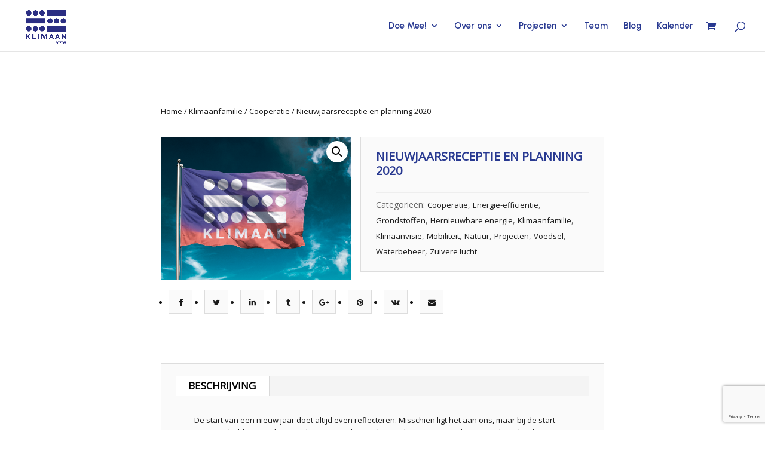

--- FILE ---
content_type: text/html; charset=utf-8
request_url: https://www.google.com/recaptcha/api2/anchor?ar=1&k=6LeX-6UZAAAAAN2VnNRQl7Aun7MUqpfcUdchg5qB&co=aHR0cHM6Ly9rbGltYWFuLmJlOjQ0Mw..&hl=en&v=PoyoqOPhxBO7pBk68S4YbpHZ&size=invisible&anchor-ms=20000&execute-ms=30000&cb=skv13gv4ua6t
body_size: 48648
content:
<!DOCTYPE HTML><html dir="ltr" lang="en"><head><meta http-equiv="Content-Type" content="text/html; charset=UTF-8">
<meta http-equiv="X-UA-Compatible" content="IE=edge">
<title>reCAPTCHA</title>
<style type="text/css">
/* cyrillic-ext */
@font-face {
  font-family: 'Roboto';
  font-style: normal;
  font-weight: 400;
  font-stretch: 100%;
  src: url(//fonts.gstatic.com/s/roboto/v48/KFO7CnqEu92Fr1ME7kSn66aGLdTylUAMa3GUBHMdazTgWw.woff2) format('woff2');
  unicode-range: U+0460-052F, U+1C80-1C8A, U+20B4, U+2DE0-2DFF, U+A640-A69F, U+FE2E-FE2F;
}
/* cyrillic */
@font-face {
  font-family: 'Roboto';
  font-style: normal;
  font-weight: 400;
  font-stretch: 100%;
  src: url(//fonts.gstatic.com/s/roboto/v48/KFO7CnqEu92Fr1ME7kSn66aGLdTylUAMa3iUBHMdazTgWw.woff2) format('woff2');
  unicode-range: U+0301, U+0400-045F, U+0490-0491, U+04B0-04B1, U+2116;
}
/* greek-ext */
@font-face {
  font-family: 'Roboto';
  font-style: normal;
  font-weight: 400;
  font-stretch: 100%;
  src: url(//fonts.gstatic.com/s/roboto/v48/KFO7CnqEu92Fr1ME7kSn66aGLdTylUAMa3CUBHMdazTgWw.woff2) format('woff2');
  unicode-range: U+1F00-1FFF;
}
/* greek */
@font-face {
  font-family: 'Roboto';
  font-style: normal;
  font-weight: 400;
  font-stretch: 100%;
  src: url(//fonts.gstatic.com/s/roboto/v48/KFO7CnqEu92Fr1ME7kSn66aGLdTylUAMa3-UBHMdazTgWw.woff2) format('woff2');
  unicode-range: U+0370-0377, U+037A-037F, U+0384-038A, U+038C, U+038E-03A1, U+03A3-03FF;
}
/* math */
@font-face {
  font-family: 'Roboto';
  font-style: normal;
  font-weight: 400;
  font-stretch: 100%;
  src: url(//fonts.gstatic.com/s/roboto/v48/KFO7CnqEu92Fr1ME7kSn66aGLdTylUAMawCUBHMdazTgWw.woff2) format('woff2');
  unicode-range: U+0302-0303, U+0305, U+0307-0308, U+0310, U+0312, U+0315, U+031A, U+0326-0327, U+032C, U+032F-0330, U+0332-0333, U+0338, U+033A, U+0346, U+034D, U+0391-03A1, U+03A3-03A9, U+03B1-03C9, U+03D1, U+03D5-03D6, U+03F0-03F1, U+03F4-03F5, U+2016-2017, U+2034-2038, U+203C, U+2040, U+2043, U+2047, U+2050, U+2057, U+205F, U+2070-2071, U+2074-208E, U+2090-209C, U+20D0-20DC, U+20E1, U+20E5-20EF, U+2100-2112, U+2114-2115, U+2117-2121, U+2123-214F, U+2190, U+2192, U+2194-21AE, U+21B0-21E5, U+21F1-21F2, U+21F4-2211, U+2213-2214, U+2216-22FF, U+2308-230B, U+2310, U+2319, U+231C-2321, U+2336-237A, U+237C, U+2395, U+239B-23B7, U+23D0, U+23DC-23E1, U+2474-2475, U+25AF, U+25B3, U+25B7, U+25BD, U+25C1, U+25CA, U+25CC, U+25FB, U+266D-266F, U+27C0-27FF, U+2900-2AFF, U+2B0E-2B11, U+2B30-2B4C, U+2BFE, U+3030, U+FF5B, U+FF5D, U+1D400-1D7FF, U+1EE00-1EEFF;
}
/* symbols */
@font-face {
  font-family: 'Roboto';
  font-style: normal;
  font-weight: 400;
  font-stretch: 100%;
  src: url(//fonts.gstatic.com/s/roboto/v48/KFO7CnqEu92Fr1ME7kSn66aGLdTylUAMaxKUBHMdazTgWw.woff2) format('woff2');
  unicode-range: U+0001-000C, U+000E-001F, U+007F-009F, U+20DD-20E0, U+20E2-20E4, U+2150-218F, U+2190, U+2192, U+2194-2199, U+21AF, U+21E6-21F0, U+21F3, U+2218-2219, U+2299, U+22C4-22C6, U+2300-243F, U+2440-244A, U+2460-24FF, U+25A0-27BF, U+2800-28FF, U+2921-2922, U+2981, U+29BF, U+29EB, U+2B00-2BFF, U+4DC0-4DFF, U+FFF9-FFFB, U+10140-1018E, U+10190-1019C, U+101A0, U+101D0-101FD, U+102E0-102FB, U+10E60-10E7E, U+1D2C0-1D2D3, U+1D2E0-1D37F, U+1F000-1F0FF, U+1F100-1F1AD, U+1F1E6-1F1FF, U+1F30D-1F30F, U+1F315, U+1F31C, U+1F31E, U+1F320-1F32C, U+1F336, U+1F378, U+1F37D, U+1F382, U+1F393-1F39F, U+1F3A7-1F3A8, U+1F3AC-1F3AF, U+1F3C2, U+1F3C4-1F3C6, U+1F3CA-1F3CE, U+1F3D4-1F3E0, U+1F3ED, U+1F3F1-1F3F3, U+1F3F5-1F3F7, U+1F408, U+1F415, U+1F41F, U+1F426, U+1F43F, U+1F441-1F442, U+1F444, U+1F446-1F449, U+1F44C-1F44E, U+1F453, U+1F46A, U+1F47D, U+1F4A3, U+1F4B0, U+1F4B3, U+1F4B9, U+1F4BB, U+1F4BF, U+1F4C8-1F4CB, U+1F4D6, U+1F4DA, U+1F4DF, U+1F4E3-1F4E6, U+1F4EA-1F4ED, U+1F4F7, U+1F4F9-1F4FB, U+1F4FD-1F4FE, U+1F503, U+1F507-1F50B, U+1F50D, U+1F512-1F513, U+1F53E-1F54A, U+1F54F-1F5FA, U+1F610, U+1F650-1F67F, U+1F687, U+1F68D, U+1F691, U+1F694, U+1F698, U+1F6AD, U+1F6B2, U+1F6B9-1F6BA, U+1F6BC, U+1F6C6-1F6CF, U+1F6D3-1F6D7, U+1F6E0-1F6EA, U+1F6F0-1F6F3, U+1F6F7-1F6FC, U+1F700-1F7FF, U+1F800-1F80B, U+1F810-1F847, U+1F850-1F859, U+1F860-1F887, U+1F890-1F8AD, U+1F8B0-1F8BB, U+1F8C0-1F8C1, U+1F900-1F90B, U+1F93B, U+1F946, U+1F984, U+1F996, U+1F9E9, U+1FA00-1FA6F, U+1FA70-1FA7C, U+1FA80-1FA89, U+1FA8F-1FAC6, U+1FACE-1FADC, U+1FADF-1FAE9, U+1FAF0-1FAF8, U+1FB00-1FBFF;
}
/* vietnamese */
@font-face {
  font-family: 'Roboto';
  font-style: normal;
  font-weight: 400;
  font-stretch: 100%;
  src: url(//fonts.gstatic.com/s/roboto/v48/KFO7CnqEu92Fr1ME7kSn66aGLdTylUAMa3OUBHMdazTgWw.woff2) format('woff2');
  unicode-range: U+0102-0103, U+0110-0111, U+0128-0129, U+0168-0169, U+01A0-01A1, U+01AF-01B0, U+0300-0301, U+0303-0304, U+0308-0309, U+0323, U+0329, U+1EA0-1EF9, U+20AB;
}
/* latin-ext */
@font-face {
  font-family: 'Roboto';
  font-style: normal;
  font-weight: 400;
  font-stretch: 100%;
  src: url(//fonts.gstatic.com/s/roboto/v48/KFO7CnqEu92Fr1ME7kSn66aGLdTylUAMa3KUBHMdazTgWw.woff2) format('woff2');
  unicode-range: U+0100-02BA, U+02BD-02C5, U+02C7-02CC, U+02CE-02D7, U+02DD-02FF, U+0304, U+0308, U+0329, U+1D00-1DBF, U+1E00-1E9F, U+1EF2-1EFF, U+2020, U+20A0-20AB, U+20AD-20C0, U+2113, U+2C60-2C7F, U+A720-A7FF;
}
/* latin */
@font-face {
  font-family: 'Roboto';
  font-style: normal;
  font-weight: 400;
  font-stretch: 100%;
  src: url(//fonts.gstatic.com/s/roboto/v48/KFO7CnqEu92Fr1ME7kSn66aGLdTylUAMa3yUBHMdazQ.woff2) format('woff2');
  unicode-range: U+0000-00FF, U+0131, U+0152-0153, U+02BB-02BC, U+02C6, U+02DA, U+02DC, U+0304, U+0308, U+0329, U+2000-206F, U+20AC, U+2122, U+2191, U+2193, U+2212, U+2215, U+FEFF, U+FFFD;
}
/* cyrillic-ext */
@font-face {
  font-family: 'Roboto';
  font-style: normal;
  font-weight: 500;
  font-stretch: 100%;
  src: url(//fonts.gstatic.com/s/roboto/v48/KFO7CnqEu92Fr1ME7kSn66aGLdTylUAMa3GUBHMdazTgWw.woff2) format('woff2');
  unicode-range: U+0460-052F, U+1C80-1C8A, U+20B4, U+2DE0-2DFF, U+A640-A69F, U+FE2E-FE2F;
}
/* cyrillic */
@font-face {
  font-family: 'Roboto';
  font-style: normal;
  font-weight: 500;
  font-stretch: 100%;
  src: url(//fonts.gstatic.com/s/roboto/v48/KFO7CnqEu92Fr1ME7kSn66aGLdTylUAMa3iUBHMdazTgWw.woff2) format('woff2');
  unicode-range: U+0301, U+0400-045F, U+0490-0491, U+04B0-04B1, U+2116;
}
/* greek-ext */
@font-face {
  font-family: 'Roboto';
  font-style: normal;
  font-weight: 500;
  font-stretch: 100%;
  src: url(//fonts.gstatic.com/s/roboto/v48/KFO7CnqEu92Fr1ME7kSn66aGLdTylUAMa3CUBHMdazTgWw.woff2) format('woff2');
  unicode-range: U+1F00-1FFF;
}
/* greek */
@font-face {
  font-family: 'Roboto';
  font-style: normal;
  font-weight: 500;
  font-stretch: 100%;
  src: url(//fonts.gstatic.com/s/roboto/v48/KFO7CnqEu92Fr1ME7kSn66aGLdTylUAMa3-UBHMdazTgWw.woff2) format('woff2');
  unicode-range: U+0370-0377, U+037A-037F, U+0384-038A, U+038C, U+038E-03A1, U+03A3-03FF;
}
/* math */
@font-face {
  font-family: 'Roboto';
  font-style: normal;
  font-weight: 500;
  font-stretch: 100%;
  src: url(//fonts.gstatic.com/s/roboto/v48/KFO7CnqEu92Fr1ME7kSn66aGLdTylUAMawCUBHMdazTgWw.woff2) format('woff2');
  unicode-range: U+0302-0303, U+0305, U+0307-0308, U+0310, U+0312, U+0315, U+031A, U+0326-0327, U+032C, U+032F-0330, U+0332-0333, U+0338, U+033A, U+0346, U+034D, U+0391-03A1, U+03A3-03A9, U+03B1-03C9, U+03D1, U+03D5-03D6, U+03F0-03F1, U+03F4-03F5, U+2016-2017, U+2034-2038, U+203C, U+2040, U+2043, U+2047, U+2050, U+2057, U+205F, U+2070-2071, U+2074-208E, U+2090-209C, U+20D0-20DC, U+20E1, U+20E5-20EF, U+2100-2112, U+2114-2115, U+2117-2121, U+2123-214F, U+2190, U+2192, U+2194-21AE, U+21B0-21E5, U+21F1-21F2, U+21F4-2211, U+2213-2214, U+2216-22FF, U+2308-230B, U+2310, U+2319, U+231C-2321, U+2336-237A, U+237C, U+2395, U+239B-23B7, U+23D0, U+23DC-23E1, U+2474-2475, U+25AF, U+25B3, U+25B7, U+25BD, U+25C1, U+25CA, U+25CC, U+25FB, U+266D-266F, U+27C0-27FF, U+2900-2AFF, U+2B0E-2B11, U+2B30-2B4C, U+2BFE, U+3030, U+FF5B, U+FF5D, U+1D400-1D7FF, U+1EE00-1EEFF;
}
/* symbols */
@font-face {
  font-family: 'Roboto';
  font-style: normal;
  font-weight: 500;
  font-stretch: 100%;
  src: url(//fonts.gstatic.com/s/roboto/v48/KFO7CnqEu92Fr1ME7kSn66aGLdTylUAMaxKUBHMdazTgWw.woff2) format('woff2');
  unicode-range: U+0001-000C, U+000E-001F, U+007F-009F, U+20DD-20E0, U+20E2-20E4, U+2150-218F, U+2190, U+2192, U+2194-2199, U+21AF, U+21E6-21F0, U+21F3, U+2218-2219, U+2299, U+22C4-22C6, U+2300-243F, U+2440-244A, U+2460-24FF, U+25A0-27BF, U+2800-28FF, U+2921-2922, U+2981, U+29BF, U+29EB, U+2B00-2BFF, U+4DC0-4DFF, U+FFF9-FFFB, U+10140-1018E, U+10190-1019C, U+101A0, U+101D0-101FD, U+102E0-102FB, U+10E60-10E7E, U+1D2C0-1D2D3, U+1D2E0-1D37F, U+1F000-1F0FF, U+1F100-1F1AD, U+1F1E6-1F1FF, U+1F30D-1F30F, U+1F315, U+1F31C, U+1F31E, U+1F320-1F32C, U+1F336, U+1F378, U+1F37D, U+1F382, U+1F393-1F39F, U+1F3A7-1F3A8, U+1F3AC-1F3AF, U+1F3C2, U+1F3C4-1F3C6, U+1F3CA-1F3CE, U+1F3D4-1F3E0, U+1F3ED, U+1F3F1-1F3F3, U+1F3F5-1F3F7, U+1F408, U+1F415, U+1F41F, U+1F426, U+1F43F, U+1F441-1F442, U+1F444, U+1F446-1F449, U+1F44C-1F44E, U+1F453, U+1F46A, U+1F47D, U+1F4A3, U+1F4B0, U+1F4B3, U+1F4B9, U+1F4BB, U+1F4BF, U+1F4C8-1F4CB, U+1F4D6, U+1F4DA, U+1F4DF, U+1F4E3-1F4E6, U+1F4EA-1F4ED, U+1F4F7, U+1F4F9-1F4FB, U+1F4FD-1F4FE, U+1F503, U+1F507-1F50B, U+1F50D, U+1F512-1F513, U+1F53E-1F54A, U+1F54F-1F5FA, U+1F610, U+1F650-1F67F, U+1F687, U+1F68D, U+1F691, U+1F694, U+1F698, U+1F6AD, U+1F6B2, U+1F6B9-1F6BA, U+1F6BC, U+1F6C6-1F6CF, U+1F6D3-1F6D7, U+1F6E0-1F6EA, U+1F6F0-1F6F3, U+1F6F7-1F6FC, U+1F700-1F7FF, U+1F800-1F80B, U+1F810-1F847, U+1F850-1F859, U+1F860-1F887, U+1F890-1F8AD, U+1F8B0-1F8BB, U+1F8C0-1F8C1, U+1F900-1F90B, U+1F93B, U+1F946, U+1F984, U+1F996, U+1F9E9, U+1FA00-1FA6F, U+1FA70-1FA7C, U+1FA80-1FA89, U+1FA8F-1FAC6, U+1FACE-1FADC, U+1FADF-1FAE9, U+1FAF0-1FAF8, U+1FB00-1FBFF;
}
/* vietnamese */
@font-face {
  font-family: 'Roboto';
  font-style: normal;
  font-weight: 500;
  font-stretch: 100%;
  src: url(//fonts.gstatic.com/s/roboto/v48/KFO7CnqEu92Fr1ME7kSn66aGLdTylUAMa3OUBHMdazTgWw.woff2) format('woff2');
  unicode-range: U+0102-0103, U+0110-0111, U+0128-0129, U+0168-0169, U+01A0-01A1, U+01AF-01B0, U+0300-0301, U+0303-0304, U+0308-0309, U+0323, U+0329, U+1EA0-1EF9, U+20AB;
}
/* latin-ext */
@font-face {
  font-family: 'Roboto';
  font-style: normal;
  font-weight: 500;
  font-stretch: 100%;
  src: url(//fonts.gstatic.com/s/roboto/v48/KFO7CnqEu92Fr1ME7kSn66aGLdTylUAMa3KUBHMdazTgWw.woff2) format('woff2');
  unicode-range: U+0100-02BA, U+02BD-02C5, U+02C7-02CC, U+02CE-02D7, U+02DD-02FF, U+0304, U+0308, U+0329, U+1D00-1DBF, U+1E00-1E9F, U+1EF2-1EFF, U+2020, U+20A0-20AB, U+20AD-20C0, U+2113, U+2C60-2C7F, U+A720-A7FF;
}
/* latin */
@font-face {
  font-family: 'Roboto';
  font-style: normal;
  font-weight: 500;
  font-stretch: 100%;
  src: url(//fonts.gstatic.com/s/roboto/v48/KFO7CnqEu92Fr1ME7kSn66aGLdTylUAMa3yUBHMdazQ.woff2) format('woff2');
  unicode-range: U+0000-00FF, U+0131, U+0152-0153, U+02BB-02BC, U+02C6, U+02DA, U+02DC, U+0304, U+0308, U+0329, U+2000-206F, U+20AC, U+2122, U+2191, U+2193, U+2212, U+2215, U+FEFF, U+FFFD;
}
/* cyrillic-ext */
@font-face {
  font-family: 'Roboto';
  font-style: normal;
  font-weight: 900;
  font-stretch: 100%;
  src: url(//fonts.gstatic.com/s/roboto/v48/KFO7CnqEu92Fr1ME7kSn66aGLdTylUAMa3GUBHMdazTgWw.woff2) format('woff2');
  unicode-range: U+0460-052F, U+1C80-1C8A, U+20B4, U+2DE0-2DFF, U+A640-A69F, U+FE2E-FE2F;
}
/* cyrillic */
@font-face {
  font-family: 'Roboto';
  font-style: normal;
  font-weight: 900;
  font-stretch: 100%;
  src: url(//fonts.gstatic.com/s/roboto/v48/KFO7CnqEu92Fr1ME7kSn66aGLdTylUAMa3iUBHMdazTgWw.woff2) format('woff2');
  unicode-range: U+0301, U+0400-045F, U+0490-0491, U+04B0-04B1, U+2116;
}
/* greek-ext */
@font-face {
  font-family: 'Roboto';
  font-style: normal;
  font-weight: 900;
  font-stretch: 100%;
  src: url(//fonts.gstatic.com/s/roboto/v48/KFO7CnqEu92Fr1ME7kSn66aGLdTylUAMa3CUBHMdazTgWw.woff2) format('woff2');
  unicode-range: U+1F00-1FFF;
}
/* greek */
@font-face {
  font-family: 'Roboto';
  font-style: normal;
  font-weight: 900;
  font-stretch: 100%;
  src: url(//fonts.gstatic.com/s/roboto/v48/KFO7CnqEu92Fr1ME7kSn66aGLdTylUAMa3-UBHMdazTgWw.woff2) format('woff2');
  unicode-range: U+0370-0377, U+037A-037F, U+0384-038A, U+038C, U+038E-03A1, U+03A3-03FF;
}
/* math */
@font-face {
  font-family: 'Roboto';
  font-style: normal;
  font-weight: 900;
  font-stretch: 100%;
  src: url(//fonts.gstatic.com/s/roboto/v48/KFO7CnqEu92Fr1ME7kSn66aGLdTylUAMawCUBHMdazTgWw.woff2) format('woff2');
  unicode-range: U+0302-0303, U+0305, U+0307-0308, U+0310, U+0312, U+0315, U+031A, U+0326-0327, U+032C, U+032F-0330, U+0332-0333, U+0338, U+033A, U+0346, U+034D, U+0391-03A1, U+03A3-03A9, U+03B1-03C9, U+03D1, U+03D5-03D6, U+03F0-03F1, U+03F4-03F5, U+2016-2017, U+2034-2038, U+203C, U+2040, U+2043, U+2047, U+2050, U+2057, U+205F, U+2070-2071, U+2074-208E, U+2090-209C, U+20D0-20DC, U+20E1, U+20E5-20EF, U+2100-2112, U+2114-2115, U+2117-2121, U+2123-214F, U+2190, U+2192, U+2194-21AE, U+21B0-21E5, U+21F1-21F2, U+21F4-2211, U+2213-2214, U+2216-22FF, U+2308-230B, U+2310, U+2319, U+231C-2321, U+2336-237A, U+237C, U+2395, U+239B-23B7, U+23D0, U+23DC-23E1, U+2474-2475, U+25AF, U+25B3, U+25B7, U+25BD, U+25C1, U+25CA, U+25CC, U+25FB, U+266D-266F, U+27C0-27FF, U+2900-2AFF, U+2B0E-2B11, U+2B30-2B4C, U+2BFE, U+3030, U+FF5B, U+FF5D, U+1D400-1D7FF, U+1EE00-1EEFF;
}
/* symbols */
@font-face {
  font-family: 'Roboto';
  font-style: normal;
  font-weight: 900;
  font-stretch: 100%;
  src: url(//fonts.gstatic.com/s/roboto/v48/KFO7CnqEu92Fr1ME7kSn66aGLdTylUAMaxKUBHMdazTgWw.woff2) format('woff2');
  unicode-range: U+0001-000C, U+000E-001F, U+007F-009F, U+20DD-20E0, U+20E2-20E4, U+2150-218F, U+2190, U+2192, U+2194-2199, U+21AF, U+21E6-21F0, U+21F3, U+2218-2219, U+2299, U+22C4-22C6, U+2300-243F, U+2440-244A, U+2460-24FF, U+25A0-27BF, U+2800-28FF, U+2921-2922, U+2981, U+29BF, U+29EB, U+2B00-2BFF, U+4DC0-4DFF, U+FFF9-FFFB, U+10140-1018E, U+10190-1019C, U+101A0, U+101D0-101FD, U+102E0-102FB, U+10E60-10E7E, U+1D2C0-1D2D3, U+1D2E0-1D37F, U+1F000-1F0FF, U+1F100-1F1AD, U+1F1E6-1F1FF, U+1F30D-1F30F, U+1F315, U+1F31C, U+1F31E, U+1F320-1F32C, U+1F336, U+1F378, U+1F37D, U+1F382, U+1F393-1F39F, U+1F3A7-1F3A8, U+1F3AC-1F3AF, U+1F3C2, U+1F3C4-1F3C6, U+1F3CA-1F3CE, U+1F3D4-1F3E0, U+1F3ED, U+1F3F1-1F3F3, U+1F3F5-1F3F7, U+1F408, U+1F415, U+1F41F, U+1F426, U+1F43F, U+1F441-1F442, U+1F444, U+1F446-1F449, U+1F44C-1F44E, U+1F453, U+1F46A, U+1F47D, U+1F4A3, U+1F4B0, U+1F4B3, U+1F4B9, U+1F4BB, U+1F4BF, U+1F4C8-1F4CB, U+1F4D6, U+1F4DA, U+1F4DF, U+1F4E3-1F4E6, U+1F4EA-1F4ED, U+1F4F7, U+1F4F9-1F4FB, U+1F4FD-1F4FE, U+1F503, U+1F507-1F50B, U+1F50D, U+1F512-1F513, U+1F53E-1F54A, U+1F54F-1F5FA, U+1F610, U+1F650-1F67F, U+1F687, U+1F68D, U+1F691, U+1F694, U+1F698, U+1F6AD, U+1F6B2, U+1F6B9-1F6BA, U+1F6BC, U+1F6C6-1F6CF, U+1F6D3-1F6D7, U+1F6E0-1F6EA, U+1F6F0-1F6F3, U+1F6F7-1F6FC, U+1F700-1F7FF, U+1F800-1F80B, U+1F810-1F847, U+1F850-1F859, U+1F860-1F887, U+1F890-1F8AD, U+1F8B0-1F8BB, U+1F8C0-1F8C1, U+1F900-1F90B, U+1F93B, U+1F946, U+1F984, U+1F996, U+1F9E9, U+1FA00-1FA6F, U+1FA70-1FA7C, U+1FA80-1FA89, U+1FA8F-1FAC6, U+1FACE-1FADC, U+1FADF-1FAE9, U+1FAF0-1FAF8, U+1FB00-1FBFF;
}
/* vietnamese */
@font-face {
  font-family: 'Roboto';
  font-style: normal;
  font-weight: 900;
  font-stretch: 100%;
  src: url(//fonts.gstatic.com/s/roboto/v48/KFO7CnqEu92Fr1ME7kSn66aGLdTylUAMa3OUBHMdazTgWw.woff2) format('woff2');
  unicode-range: U+0102-0103, U+0110-0111, U+0128-0129, U+0168-0169, U+01A0-01A1, U+01AF-01B0, U+0300-0301, U+0303-0304, U+0308-0309, U+0323, U+0329, U+1EA0-1EF9, U+20AB;
}
/* latin-ext */
@font-face {
  font-family: 'Roboto';
  font-style: normal;
  font-weight: 900;
  font-stretch: 100%;
  src: url(//fonts.gstatic.com/s/roboto/v48/KFO7CnqEu92Fr1ME7kSn66aGLdTylUAMa3KUBHMdazTgWw.woff2) format('woff2');
  unicode-range: U+0100-02BA, U+02BD-02C5, U+02C7-02CC, U+02CE-02D7, U+02DD-02FF, U+0304, U+0308, U+0329, U+1D00-1DBF, U+1E00-1E9F, U+1EF2-1EFF, U+2020, U+20A0-20AB, U+20AD-20C0, U+2113, U+2C60-2C7F, U+A720-A7FF;
}
/* latin */
@font-face {
  font-family: 'Roboto';
  font-style: normal;
  font-weight: 900;
  font-stretch: 100%;
  src: url(//fonts.gstatic.com/s/roboto/v48/KFO7CnqEu92Fr1ME7kSn66aGLdTylUAMa3yUBHMdazQ.woff2) format('woff2');
  unicode-range: U+0000-00FF, U+0131, U+0152-0153, U+02BB-02BC, U+02C6, U+02DA, U+02DC, U+0304, U+0308, U+0329, U+2000-206F, U+20AC, U+2122, U+2191, U+2193, U+2212, U+2215, U+FEFF, U+FFFD;
}

</style>
<link rel="stylesheet" type="text/css" href="https://www.gstatic.com/recaptcha/releases/PoyoqOPhxBO7pBk68S4YbpHZ/styles__ltr.css">
<script nonce="hNIMtnaJDyzAL5pAKbqWzA" type="text/javascript">window['__recaptcha_api'] = 'https://www.google.com/recaptcha/api2/';</script>
<script type="text/javascript" src="https://www.gstatic.com/recaptcha/releases/PoyoqOPhxBO7pBk68S4YbpHZ/recaptcha__en.js" nonce="hNIMtnaJDyzAL5pAKbqWzA">
      
    </script></head>
<body><div id="rc-anchor-alert" class="rc-anchor-alert"></div>
<input type="hidden" id="recaptcha-token" value="[base64]">
<script type="text/javascript" nonce="hNIMtnaJDyzAL5pAKbqWzA">
      recaptcha.anchor.Main.init("[\x22ainput\x22,[\x22bgdata\x22,\x22\x22,\[base64]/[base64]/UltIKytdPWE6KGE8MjA0OD9SW0grK109YT4+NnwxOTI6KChhJjY0NTEyKT09NTUyOTYmJnErMTxoLmxlbmd0aCYmKGguY2hhckNvZGVBdChxKzEpJjY0NTEyKT09NTYzMjA/[base64]/MjU1OlI/[base64]/[base64]/[base64]/[base64]/[base64]/[base64]/[base64]/[base64]/[base64]/[base64]\x22,\[base64]\\u003d\x22,\[base64]/DnlVPYcKzw5nDi8OPBcK4w6NfG0E2J8O/wp/Cvz7DpD7Cu8O4eUNEwo4NwpZkTcKsegjCssOOw77ClTvCp0pGw6PDjknDhh7CgRV/wovDr8OowoAWw6kFWMKiKGrCi8K6AMOhwqnDqQkQwrDDmsKBARM2RMOhMnYNQMO5ZXXDl8Kow6HDrGt2HwoOw7/CgMOZw4RRwpnDnlrCixJ/w7zChyNQwrgxXCUlZFXCk8K/w6HCv8Kuw7IUJjHCpyhQwolhNcKhc8K1wqPCkBQFSTrCi27DimcJw6kCw4nDqCtAYntREcKaw4pMw65SwrIYw7LDlyDCrTXClsKKwq/DuhI/ZsKzwqvDjxkeVsO7w47Dk8KHw6vDolXCgVNUccOlFcKnBcKhw4fDn8K8Hxl4wp3CnMO/[base64]/CiGZnQHrDmwbDvMK2IcKJfxIXw4o5cRrCpVBuwqUKw7nDp8KVNVLCvXbDh8KbRsKufMO2w6wUScOIKcKId1PDqiZbMcOCwrHCuTIYw63Dh8OKeMKMesKcEX53w4l8w6lZw5cLGS0bdWrCgnPCucOCNwAkw7rCsMOowoPCtDdsw6UfwrHDgirDjDIqwo/CisOSCMO2EcKDw7ZsJcKTwpU/[base64]/CkTYqw6UnKiXDqMKJwprDl8KDwojDowJTw57CicO5MMO4w6dow4IJG8KWw7pUPMKPwqzDqWrCo8Kaw7LCugsyMMKhwq1mBB3Dg8K9AnLDtMOQOmp/YRzDp3jCmnFHw5cvTMKBdMOvw5vDjcKhXxbDl8KXwrvDsMKKw69Gw6F3R8K9wq/CsMKFw67Do0zCl8KtAwZXFlTCgcOIwpQaKwJNwp/DtE1dfMKtw4JUZcKNSWHChx3CsTfDtH8eFBjDjcOowqR0HMOCDyrCn8KBTlFAwr/DtcKgwoXDgGDClSsMwpx1ecK6Z8OpZyhNwpnCgyTCm8OrKGHCsEgXwqvDvcK4wpELJMOpKVbCi8KsdlDCqWVAHcOgOsK7wqjDgcKRQsK9McOtL1pxw7jCusOLwpjDkcKiED/DhsOSw5BtY8K3w6DDs8Kgw7hnDk/[base64]/wpvDmMOGwrnCvQrDnsKMTMKAYiwgKHF7Q8OeXMOGw5Vew73Cu8KJwqLCm8Kvw5bChFByXBUfJyVaJiJiw5/CicKmDsOHZmPCkk3Ds8O0wr/DlhnDu8Kcwq95IgrDrjdDwrdYGsOcw60uwqVHGGjDjsO3J8OdwoJhTxsRw6zCqMOhJiLCt8OSw4TDqVfDjMK7AFI3wr1kw5Y0VMOmwpRKYlHCizBuw5cqYcOCV1/CkR/ClhvCoVZgAsKYC8KhWsODH8O3b8O0w6YLClV4Fy3CjcOISgzDnMKlw5/DkzPCjcOIw7BWfC/DlH7CtQB2wqc0WsKhZ8OMwpNPfWwFYsOiwrdaIsKYSDHDqg/DnzM9IT8aZMKSwppSUsKbwoBkwqRGw6rCrn5Xwo59STXDt8ODSMOSHDzDtzlbJmPDkVXCqsOJfcOwOxckRVHDu8ONwrDDgwrCsQMcw7rCljDClMK+w4jDu8O0B8O0w77DhMKcSwIyN8Kbw4zDmWhWw43DjmjDgcKae3/DhV1pV0kLw6nCnn3CtcKUwqjDv2F3wqIHw5tbwrgUSm3DtgfDucKqw4nDlMKFYMKsH2BcTGvDgsKTR0rCvX8mw5jCi3BDwos/XXY7e3RBw6PClMOOMhguwoTCjGUZwokqwrbCtcO3VAfDusK2wp7CrW7DshhYw5LCv8KeCMOfwpjCksOTw6N5wp1XGsKdC8KBHsKVwoTCmsKrw6zDhk/CrRXDuMOzU8K+w7TDtcKeC8Oiw788QCzCiTfDgkB/wozCkjZXwr/DrMOlCsOcXMOBNx/DoUHCvMODScOxwqFxw7jCqcK0w4zDjSUzFsOqBUTCi0rClAPCtEzDuiwFwqUBCsKDw43DicKqwpR1ZkzCin5HLHvDtsOhf8KEfzVaw542dsOMTsOlwqnCvsO2VQ3Dr8KFw5LDq3dDwq/CpcKdIcKGdsKfFRTDtsKuT8OjXlchw48zw6zDi8O8I8OEHcOmwoHCuy7Dm1Efw6HDrDPDnRhOwqjCjCUIw4F0UDktw6ANw4NuBmfDtTPCu8KFw4LCg3/DpcKeBcODOGBXF8KjIcOWwp7DgVzDnsKPZMKSY2HDgcKFwqjCs8K/CB7Cn8K4QcKdwqRbwrfDucObw4XCmMOHTxbCp1jCisKgwqwbwobDrsKWPy5VBXBNwqzCgk9BCSXChl82wqPDi8Kmw7k3VsOMwoV2wpFGwocVFXPCvcOtwpYpf8KLwowEesKwwoROwpXCjChGOsKdwo/DlcOxw4YCw6zDqlzDjiQlLwlkbRDDrcO4wpMHUhoqw4XDnsKCw5zCjWXCncOMVUA/wqjDsEoDMcKswrvDl8O/VcOBWsOIw53CogxGASrCljrDj8KMw6XDjlvCscKSORXDjMKow6gIYXDCq1HDoSXDkAjDunIiw5XDgDldTApGFMKtVEdCYx/DjcKUTXdVRsOZDsK4wpYaw4ASc8KjUiwtwofDrcOyKAzDvcOJcsKewrEOwqUQQH5AwojCsAbDugBqw7h/w7MzLsKuwql5NTDCnsOAPw8uw6bDnsK9w7/DtsOPwpHDslrDvhPDpFLDpDfClsKKQGLCjnoqC8K9w5opw63Cl07CiMOtFmPDqnHDuMOzQ8ODYMKLwpvCjlUsw7gewrMTCcKSwrh+wpzDnDbDpsKbE2rCtj0ORcO/FHbDoCA/XGkbX8KVwpPDusOnw7tQBEHCusKKaT9Gw5EgDnzDqy3CicKdZsKFWMOjYMKxw7bCmSTDlVLCmcKow65fw5pYFsK9woDCjjnDgQzDm3fDvVPDqCfCmEjDtC01UHfDmScZSS9BdcKNSynDvcO9w6HDosK6wrxCw5k+w5LDiU/CikFUd8KHFD4eV1DCpMOTCAPDosOxwq/DgD1eZXHCiMKqw6xuccOYw4Mtw6JxP8K3LTM5HsOww7MvY3Vsw7cYdMOtw68Awpd+EcOcaQjCk8Olw4AFwonCssObEMO2wohPVMOKb2TDu2PChRjDmH1Nw6xYAAF1ZS/[base64]/[base64]/wpzCjsO5w6vCgV/[base64]/WlbCqEAQw7DDsSXCk0IXXjIhNiDDoCINwo/DjsOCfBl+IsODwrwKdcKow6HDuk01J04SSsOVVcKmwpHDpsKTwokOwqvDuwbDvcOLwrAAw498w4IgRCrDnwAqw5vClkfDmMKVEcKxw5gJwpnCvcOHVsOfYcKhwrFHe0jCpQ99PMOqW8OXGMKswpsPJDPCrMOiVsKWw7TDmMOYwrEPJBRpw6XClMKHLsOBwpcpNwPDsF/[base64]/[base64]/Cq8ODwodVw5zCssK+fWfCjRc1AcO6w4AGw7o/wqBLwrfDn8KlMlPDnsKHw6nCqE3CrcO6d8K3wpozw6PDrmjCpcOIKcKaSkxMKcKawpfDtGVibsK+bcKawrlWR8KlDDc/N8O7HcObw4zDuTpJL1kow7zDgcO5SVfCt8KWw5/CpAXCoVzDoRbCkSALw5rChcK6w7nDvnUTBHJIwpF2Y8KuwqcMwqvDoS/DqgzDhXZmUALClsKuw43Cu8ONfDbDhlLDiGLCowzCmMKyTMKMAcOpwq5iWsKbwp5ya8OuwrEhTMK0w5c1Oyl9YnvDq8OPV0DDlz/DizXChRvDkGoyMcOVOlcjw5/DjcOzw4ckw6YPGMOeWG7Dm2TDjsO3w702SQDCj8OIw6hid8O9wrHCtcKgbsOXw5bClBQXw43Du3p8OcKqwoTCmsOUOcKWAcOPw5QiY8KbwppzfsO5w7nDoT7ChsKcCUHCo8KRfMORLcO9w7bDmcKUSRzDj8K4wpjCg8OEL8Ohw6/Dj8Kfw49Nwr1gFhVCwphkRHttbA/DoCLDscOYNsOAdMOYw4pIN8O/TcONw6EIwovDj8KLwrPCsVHDscO+TcO3QD1oOhnDo8OUQ8OBwrjDm8Otwq16w6vCpAsEPRHCgCAlGFxKZgpCw7gmTsOjwo9zU17CoCDCiMOawqlYw6EwIMKOaGrDpVlxe8KKQDd/[base64]/wqoHwoE5wonDjcOew6XCog0hf2nCrcKZw4Q0wqoMPHrDsB3Cs8KPDBnDpsKbwprCu8K5w6jDnDUnRDgBw7UEwoHCjcKuw5YNScOhwp/DoDd0woHCnn/[base64]/Ct2drwqYgw4/DvGF4wpgKJ8Odd2rCuwzCu01XIhNjwrhqwpjChE5+wox6w6t5Qw7Cq8OIL8OKwpHCkm0dZQMzFhjDusOyw7nDicKFw6F5bMOkTGRywo/DqTlww5jDn8KNPAbDgcKZwpc0C1vCjThbw6UowoPCq08zTcOXQUNww5QNC8KDw7BbwqhoYMO1b8OYw69nDSfDuHfDr8KFNcKoJcKLdsK5w7HCjsKkwrRjw5/Dv2Iiw6rDqw3CujURw7MScsK3BB7DncOCw4HDm8OZXcKvbsKdFkVuw4hlwqMIEcOHw7XDj2XDgh9ZMsKbP8KzwrLChsKDwoXCpcK8wrDCscKEKMKUPBsOGMK+IkvDqMOGw6osaDAXF0jDhcKpw6XDghdCw5Btw5AWfDDCiMOrw7TCoMK/wrwFHMOYwrDDmHnDucOwAW8zw4fDvWwpQMOAw5Q4w5cHfMOZSwRAQ21rw7ppwprChCgJw5XCs8K5KzzDncKsw5jCo8OUw4TCvMOowrtCwq8Cw7/CvVACw7bDnW9Aw7TDucOww7c/[base64]/[base64]/ClsOINQ9XwpE/wr/CssKhwoEbGcKYO2TDssK9wpbCu8OPwqrCoyTDhhrCmMOew5DCrsOtwrQCwrdqYcONwoUpwrNcScOzw6QQQsK6w6ZBZsKwwqt7w6pIw7/[base64]/wqfDrDU3T8OVOgHCmzzDqsKfw4c6DD0Mw6sJOcOpWcKPIUIlMQTClkrDmcKcCsONc8OydF7DlMOrWcO2MXDCsxXCjcKSEcO5wpLDlRM2YyA3wqDDscKlw63DqcOSwoTCnMK2eC1/w6XDv1vDlsOswrVyQHLCucO5YyBnwpbDkMKSw64fw5XCkRsQw4pQwoltZn7DkEIsw6jDg8O8J8KbwpZhGwF2IDXDn8KFHH3Cs8O/OHhswrrCi1AWw5DDmMOqWsOJw7nCgcKsVEECdsOswqAXR8OOLHc9JsKGw5LCnMOPw4/CpcKdbsKawqQ3QsKnwrfCnEnDicK8OjTDnBw8w7h4wqHCgsK9w78jWTjDkMOZJU9oLEw+wr7DmEt8w5PCnMKJScOjGl9qw5MyG8Oiw6zCusOqw6rCgsORRVh9Jy1BFVgWwqHDhgdBesKNwqcCwol4McKDDMKfA8KHw6TDg8K/KMOswpHDo8Kvw7oYwpcZw6pyZcO2f3lPwrPDjsOwwoDCtMOqwqbDvVjCjX/DlMOLwpRLwr7Cv8OAfsKCw5pRa8Oxw4LCuBMECMKHwo4Mw61cw4XDh8Kpwr94KMKvScKawrDDmCDDkEfDm3w6Z3UkBVDCtsKVAsOWL2QKGk/DiyFdHjsTw4Ube3HDihQNBELDt3JGwoN9w5lbFcOgScOswqHDm8OzScKTw6UQFAg5OsKhwofDvcKxwq5Tw4x8w4vDvsOyGMOsw54lY8Kewo45w7fCusOww5tsAsK6G8KgSsOuw7gCwqhWw6EGw4/CtwtIw6/[base64]/[base64]/[base64]/CmTQpTsOzJcOKwql5w4XDgxVwwrHCrsKIw4PCjQnCoSRiFTjCvcO6w5coPHtOIcKbw4zDviLDlhR6ZgvDkMKMw4PCrMO/[base64]/[base64]/[base64]/w641wrHCosOoY8KOw6ECRChyOzt1KsO/NcO1wpg8wokBw6tsZMO0fwZRVzNcw7zCqTDCtsK+U1M3VX0dwoPCoU1yYENMN0/DlknCuHQHUmIhwqDDrWjCpRdhdWA5DlgzG8K2w5MHcRXCqsKkwoQBwrslV8OqPMKrDDxJAcOnwowBwohQw4HCqMO+QMOMNEHDmMOyLcKkwrHCsApUw5jDv1XCoBrCpsOiw4vCucOOwo0Tw602By0awoxlVDVlwqXDmMOrPMKZw7vDocKTw4tXC8KeKBpmwrs/[base64]/[base64]/DnQQDwpIaw7BuB8K/JsOew5x6wopKwpHCqA7CrlEbwrjDog3Cuw/DiRcOw4PCrcKCw7YETAfDkTjCmsOsw6Zsw73Dk8KbwqDCo2bCkMKXwqPDpMOvw6EmJRDCtGnDgwAECX/DoUEsw4Ayw5bCjEXCll/DrMKJwo/CpQIGwr/Cl8KLwrhkbMOIwrVKEU7Do088R8Kcw74Tw6TCo8O7wqLDosOvCSjCgcKTwpXCphnDiMKcJMOBw6DCn8KGw5nCizYaasKYfy9Rw5pZwq5vwoM+w60dw4TDkFg9N8OTwoRJw7UGA1ILwq7DhhTDmsKhwq/CsgfDuMOzwqHDn8KLSX5jPFJWEGwFYcOJw7/Ch8KDw4xIBGIiIcOKwoZ9Yn/[base64]/DosOYDHpndmBJw6AlwrIKAcOuw5oBwpXCl3JRwqXDjWJ4wpzCqDd2ccOVw7bDqcKlw4/DugBjWEHCm8KZDS99dsKofyvCnW/CmsKmUSfCpXECen/DhxrDicO+wpDDtcKeNUbDlA4vwqLDgxMWw7XCtsKJwqxHwprCoyQJUQTDpcOJw6h3G8OswqLDn07DgsOzXFLCiWF2wr3CgMKQwokew4kxH8KfL2FxXMKuwocKeMOtScO6w6DCj8Olw6zDoDdDPsOLQcKFXAXCgzlIwqEnwqMFBMOfwrjCniLCilprD8KHTsK/w6YzL2sBLgwGasOLwq7CoCXDuMKuwqrDhgAGPyETHA8tw5Epwp/Di2sqw5fDhSjCsBbDocKDDsKnJ8KAwqUae33DjcOydXDDmcKDwpXDvD/CtAMnwqDCuXYbwpnDuD/DrcOJw5AZw47DiMObwpRfwpwLwqNGw4kvNcKSLMObfmHDvsK/d3oJccOnw6Z3w6rDl0/CqgFOw43CisObwphfIcKJJ2HDs8OZO8OyAS7CpnjCqMKTUhZTAADDs8OyaW/CrMO0worDnTDCvTfCisK/wpR1bhUWFcOjX2xYw5kLw71oUsKBw79DdHfDk8OYw7TDvcK3UcOgwq1hdBPCiV7CvcKjEMOyw7zDlsK7wr3Cv8O5wrrCsHByw44BeUHCrxpSY0LDkCbCk8Klw4TDtTAGwrZ3w640wpgOF8KqcsOUJQ/Do8Kaw41uIxBdesODBiIHacKNwppjd8OxK8O1VMKjUiHDnnpuG8KXw7BLwqXDsMK0w7vDk8KoEnwiwrgaDMK0wrbDncKpA8K8AMKww5xtw6lxwqPDiwbCuMK6Ij06SGHCumPCgk19cnJFBVzDhC/CvHfDvcOLBRNeNMOfw7fDv3rDviTDiMKzwpvCvMOCwpZpw5FLAHbDiUHCoDnDjFLDmR/CpcKFOMKjcsKow53DrVQTT3/[base64]/DkMOEHhnCncKDWMOEVB58T8OXJU/[base64]/fcKTw7cRdsOHwqLDqm5xQTLCsgwIwrEswqzDl2bDlS1Ow7JCwrvClkLCkcO6UsKOwp7Dk3dXw67Dig1rc8O4L0h8w5QNwoY5w5BZwrlqZsOuAMO/ZMOIf8OKHsODwq/[base64]/DtmhNwqvDuhxSwprCgsK6B1pTKT8aZcOvC3nCpD1iQDprFxzDsRvCr8O1OWQnwoRIP8OKBcK8WMOrwpBJwoDDoRt5HBzCpjtQTzdmwqNbYQXCiMOuIkXCkW9VwqcdLyItw7DDvMOQw67Cn8OHw59Gw7bCiAphwoTDl8Okw4PCq8ODSyFYHcKqYR/[base64]/DrcOxfcO+I8OfwoZAIcOzw73CvMKUwo7CsQ1BFVTCszsmw6NNw6cGTsKYwrLCqMKpw4Ylw4vCoXk6w4rCn8KGwoLDtXVWw5B5woRfPcKKw4vDuw7CjUXCmcOjcMKIw6TDh8O7EMK7woPCjMO9wqcQw5RjdkLDm8KtEX9wwqDDlcOrw5bDq8Kgwql/wqnDg8O2w6ATw6bCgMOBwqTDucOPYwxBZwPDg8KgP8KvfyLDiiEucnvCohlAw7HCmQPCrcOOwrYLwqc7eGpDU8KNw4lrI0dTwo3Cqm54w4nDg8O0LD1swqU9wo/CocO9MMOZw4HDjksGw4PDncOZDFLCjMKtw4rCnDUaAGB0w4JrOMKrST3Ckn7DrsKEDMKEXsOqwqLDhlLCqMOga8OVwqPDh8KGfcOcwolywq/[base64]/[base64]/CgcKKHcKqXcKSVMOcHMKtw6/CosOXwofCulo8ahw8SSpmbMKYQsONwqXDrcOpwqZbwrTCt05nJMKMbRZWKcOnSUZuw5YZwqo9EMOPY8OdJsKyWMOhMcKOw78IQHHDn8Oyw5N7Y8KNwqN2w5PCn1HCncOSw5DCvcKDw4jDo8OBw4kQw5B4JcOwwrFhXT/Dg8OhDMKmwq0SwrjCgFfCoMOxw4/[base64]/worCo8K5w4ZMEQZ1HMKVesKWwqdgw6towpQnZcKHwqRMw6V2woQkw6bDpsOUe8OhQVNNw4zCs8KKEsOmOkzCiMOsw7/[base64]/CtRBZwqw+wph/w4B8TnLCkMK+w7cZaxJmdmkeYW91Q8OiRi8sw7dTw7PCmcOTwptfOmlQw4EzI2RXwrHDpcOkDRHCjVtcJ8K/[base64]/[base64]/[base64]/Du8Kbw6PDuQ7Dj8K+FVrCkV3CpMOhwplpEWYjwqN9woJFw7bCoMObw67DpcKUW8OqLmAGw5AGwqRJwrwxw6nDncO5dwvCvMKFWzrClyrDjRTCgMOUwoLCsMOPfcKHZcO/w6UdH8OEeMKew6d9OnXCsEHDn8OGwo7CmQM0ZMO0w4IiZUE/[base64]/[base64]/Dk8KWZDLCv8OtL3Q5EsO5w5HDpi/DtGs7ZcKnR2/CrsKdcBcXZMO7w6bDssObMEpvwqXDpRnCm8Kxw4fCj8O0w74UwoTCnwIOw5pRwoRuw7h5UhvCrsKXwo0gwqN1P3wOw6w4FcORw7zDrQ8FMsO3X8OMBcKCw6LCisO/B8K9ccKdw5DCjn7DqUPCpWfCusK1wqjCrMK3Hm3DqUFKRcOCwqfCrklDWCk+fkFgOsOnw5pTAkMgBEE/w5csw7FQw6lJE8Oxw5NxVsKVwpR+woPCncOyMiZSJEfCiQ9/w5XCisOSG2IEwol2DsOmwpfDvgDDnmYPw7srT8OhHMKAfTTDpy3DvMOdwr7Ds8OBcj8odmB+w7dBwr0cw6jDpsOrGk7CucObwqtUKDdrw5Qdw5/[base64]/DpsKywqvDq0d9QcOaw44BLCcPwp0Jw4YZXMOuw7Fyw5A4JlYkw4x+asKEw7jDocOew6Y0ccO/w53Dt8OzwrIIED3Ck8KFSsKmbTXDijoFwq3CqgbCvQlUwqTChcKCO8KUBDjCgcKAwqQcaMOlw5nDkBYIwoI2G8OLYsOFw7nDncOYOsKiwr5fFsKBGMKXCUpQwoXDogfDihHDrRPCp0XCsixNUW8mekZzw6DDjMOawq9aSMKfPcKpw6DDoS/CncKRw7dzQcKgf0tNw4Qiw4QOEMOyOA8Dw603JMKsR8OhSQjCgn1bc8OhNn3DlxBKAcOUU8Otwp1ASsKjWsOacsKaw7N3QVNMRCfDt1HClgvDrFhBIQDDocKkwpzCoMOQLgnDpyXCucOfwq/DoTbChsKIwo1BP1zCgAhUa0fCh8OSKTl2w5jDt8KFWhUzVsKBTzLDusKQYjjDssKJw79lNWh9EcOqH8K1Fi9FGnTDuHjCtgoRw6nDjsKiw6lofgTCiXB4E8KLw6rDqi3Ch1LCgcKfbMKGwrcGEMKFEl5zw6RPLsOFDR1Ewr/DmVAvckQIw6vDh0APw58zwrwkJwAqasKyw714w41zcMKqw7kacsK9XMKgKirDlsObIyNyw6TCpcONJQYOHxnDm8OLw65LJTELw5Q3wo7DosK6csOiw4tuw5TDr3/[base64]/CiFbDrsOZwr9uG8OLw7LDjysiw74PS8KkJUHChR/CigIpdw3CnMOmw5HDqm8MOGk0FcKpwqZ2wr4dwqTCtW0PfFzClRvDlMONGQbDqsKwwpomwo1Sw5QOwqwaAcKATm17UMOOwq3Cr0gdw6bDssOKwpt1N8K1OsOMw5gtw7jCjxfCtcOxw5/CjcO8w4x6w4PDh8Khdgd8w7rCrcKkw64Yf8OVaScXw6INfHbDgsOuw75HQMOGdD1Nw5/[base64]/DnUBlw7rCgxjDoUbDpMOQwpwKW1rCrMKoRktswqYXw7M0wqPCi8KFCSE7wpDDvcOvw5oQEmfDlMOwwo3CuQJFw6PDt8KcA15XS8OtN8OFw6fDmG7DrcOewr3CuMOWOcOxRcOmP8OKw5vCiUDDpW4EworCr0AVGj1vwo4LaXEFwqXCjEvCq8K8JsO5TsO/LcOmwqrClcKaRMOwwovCg8OXfMORw5XCg8K1GSDCki3DiWPClCRWJ1YBwpDDsgXCgsOlw5jCv8ODwqRpGMKnwpVATAZ9wokqw4ELwqTChEEYw5TDiCQHO8KjwojCqsKyR2nCoMOXBMOVBMKeFhYHbG/CtMKLVMKHwpxww6vCiwUdwqovw7DCvMK9SEVmVy0awpHDmCnCmU/CiXvDg8OmHcKXwr3DjD/CjcKWTk/CijhWw4xkYsKiwo3CgsOcScO1wrDClsKmAXjCpUfCuzvCgV/Dgy8/w5glZ8OwWcKkw4p8YMK8wrHDo8KCw5QbS3zDi8OYBmBsBcO3b8OOeCTCu2nCpMKTw5YnN0rCoBpxw5cFFcOyfmR3wr/CjcOWKsKowprCtgRfK8KUd18gX8KXdC/[base64]/CqcKbLhnDjcOBYsKEXxnCgMKUw5TDl8OpN8OTwr0iTkw7wojDu8OkfQPCocOmw7TDk8Oywr42MsKUN1wHeFpwIcOoTMK7UcORcDLCozvDpsOCw4MbdxnDmsKYw6XDkz4EZMKSwpJ4w5dhw4M3wqjCl0ooQgrDnlXCscO3QcO/wqdxworDp8KqwpnDksOSLlxrWS7Dv1smwrHDti4jPsODMMKHw5DDs8OxwpHDiMKZwoEXdcKxwrzCucKJR8KYw50KVMOgw7/CjcOsTsKNDCXCiBPDoMODw6NsWGMXV8KQw7zCu8K5wpYXwqtEw5kPwrd8wrUgw49ONsKJA0ccwqzCosODwqzCjsKIYTkRworCgcKVw5VCVwLCosKdwr8YdMKncx1WP8KoHApQw4JjOcO8JxZyUMOewoNkLsKefT/CiWwiw6l1wr/DqcOfw5nDm27CrMKUIsOhwrbCm8KoSAbDscK/w5rClBrCtX0Ow5DDkwogw5NLJRPCkcKewr3DrHnCgWfCtsKTwphnw4tPw7UEwosrwrHDuwIZIMORRMOEw4LCp3xawrl0woscc8OCwrDDlG/Cu8K3Q8KgZsKywp/Cj1/DlCYfw4/CuMO+woQYwo0zwqrCqsOPY13DpxRUQkzCvATCnlLCsjNIfQ/[base64]/Cv1/Cm8Obw4bDuUZdOlbCpsOuw65IdsKFwqNfwoHDlB7DvRAHw4hHwqYRwqrDnXUhw6AUaMKIdV0ZdinDp8K4bwPChMKiwpt9wqcuw7vCgcOFwqUFUcKPwrwaQz/[base64]/Do8KOwqoIwolsRm/Dh04pWTHCmcOnc8OEMsK0wp/DkCg2c8Ogwo0Tw4XCpi1lRsOkw6hjwp7DncK/w7NTwokHYx9Pw4cyNQzCq8K6wrsdw6/[base64]/RzDCpR0kwqnCgB8LA8KjNsKDwrTDrHdhwp8aw57CmsKPwqLCrT4WwoMLw5JgwpbDvytcw485DQs+wo0YCMOjw7fDrVUzw6Q/JsOewpfCv8OtwpXCmUtyUiYGFxvCpMKLfSDDlz5kYMOZGMOKwpARw5XDlcOrJH1Jb8K7V8OXaMO+w48TwpHDusOfP8KqNMOtw5ZrbSVUw5tiwp9SeH0lPUzCjsKKa1XDiMKWwqrCqVLDlsK6wojDuDkfSDoDw5bDq8KrMUgEw5lnMDgsKjPDvC5/[base64]/w5wlwocWw67Dtk7CuSFXwrDDplNMETQURWYXw4VmK00ACFrCnsOzwrzDhD3Dgj/Dqx7CryQ9K3csY8OwwonCsxxkYMKPw5hxwp/[base64]/wpJ1aArDkxLDocOIw5Esw6/[base64]/DqkVHKVfDqkHDpMOFFWd0w7rCocO2w5V0wobDjUzCvnfCmS/DtlwTAwfDlMKaw6FxdMKYHhkLw7hLw6ltwr3DvBJXF8KHw5bCn8K7wrzDhsOmIMOpJMKfCsKkb8KgAcKMw6zCj8KrQsKlY2NHwr7ChMKaGsKAacO6WD/DgAnCncOtwojCnsKyGnFfw7zDhsKCwq9bw7HDmsOrwobDgcOEKkvCkRbCmkfDuQHCtcK0MTPCj3E/dsOiw6gvLMOvFcO1w7sMw6zDuE3Dkhc4w7HCpMOsw4gJa8KVZG48AMOPGlTChz/[base64]/cWURScOCF8OcWkLDnMKzOhR+w78eMMKsVcKKCwlEDcOhwpbDlVlhw6g+wqTCryTCjw3Ciy8DbnHCvsOpwonCqcKPY3TCnsOyVDQcNUcIw7TCo8K5Y8KUFTzChsOqHit6VD0Pw7wZa8K+w4DCn8OEwqZsXsOwOEY9wr/Cugh6XMKkwqrCtnclFTF9wqjDjcOQNMOOw5HCuREnJsKWX2HDiFfCv0gPw6ktM8OHXMOuwrvCuTnDnQseE8O5w7FCbcOxw77DucKTwr9/OGIVwqvCi8OIZytXdDrCkzI/bcKCX8KFIhl9w5nDuR7Dk8KWLsOzfMKbZsOycMKJdMOhw7l3wrpdDCbDnS0TPk3DpgvDjlIUw4sOUgtTexM8GTHDqcKrcMOZK8K1w7zDhXzCh2LDncKZwqLDn3EXw73DmsOuwpdcAsK8NcO4wpvDoG/CtlHChBkwSMKTNn3CthheM8KSw41Bw5FIZMOpPBQOwonCuwFlOzEaw5zDjMK5PhLClcOcw5nCjMOqw7UxPQBtw4PCqsKSw6V+EMOQwr3Dk8KJc8K+w4/CvMK9w7HCqUUsE8Kdwphcw6FXMsK/wrTCgsKIKnDCvMOJShDChsKGKgvCqMKOwoPCvW7DhTPClMOrwrlsw63Cs8OfK0HDsyvCrHDDrMOVwrvDtTHDlGwUw4IBJcOYecOTw6TCvx3DmxrDhRrDhQx9JGARw7MywovCgxsefsOqa8O3w4ZJORcowqw/VHrCmB/Do8OQwr/[base64]/[base64]/CtSHDrsKxwqV3c8OaIG5jw59rwrnCgMOgwoheXDIpw77DucKIGsOLwovDnMOew45Rwok4PTJWJA/[base64]/Dl8KbfHYZcT/[base64]/SsOCZGkgT3Rbw6HDsMKwDzXCgC/Di3LCgj3CnsOxw5QHC8KJw4LCjizCnMKyEDDDtkAqTTdIbsKGdcKkHhDCuC4cw5c9CQzDi8KIw43DicOMJRwjwoLDlBBUUSzDu8KywrjCo8KZw6XDqMOSwqLDhMOnwpwNdDDCt8K/DVcaVMOaw6oIw4zDmcO3w4DCuHjDsMK6w6/[base64]/Dq0s/[base64]/Cv8KHw7TCp8OkXTnDl8OGalbCl8K1HHPCoGFywrvDtkMUwrnCqBZjIUrDjcOmMCkibXchwqLDlFATATAPw4JtNsOAw7ZXf8KDw5g+w6t/A8O2woTDoGZEwqDDpHDCpMOlc2TCvMK6eMOPR8KrwoXDl8OVCVcIw6TDrCFZPcKXwpEnambDjTUjw6NPOX5iw4vCg018woLDgcOMf8KzwqDCngDCu2M/w7DDsSB+XQFBE33Dpj9wBcKMIzXDrMOxw5ROTDMxwqgPwr1JDm/CpsO6S1VLSk0xwqDCn8OKPBLDsnfDoG00cMOoZ8KiwoEjwqHChsO4w6/[base64]/wrIsMMOMw6TDvCDDoMO7woLDhWNYcsO7wp8XHsKgwonCkHpGGEvDjXk/w7zDmMKMw5MHfyHClQtjw4TCs2k3C0PDuTtmdcOvwoBLDMKFSARjwojCr8Kow5PCnsK6w5PDmi/DkcOLwo7Dj1XDq8OPw4XCuMKXw5cJGGjDjsKiw4XDq8O+fyI2CzPCjMODw4tHesOAYcKjw7BbWsO+w645wqLCjcOBw73DucONwonCp3XDohnCiWPCn8KkbcK5NMO3ScOwwpTDm8O/JGHCjm1XwqI4wrAgw7rDmcK/wpZzwrDCg14ZSUICwpMtw47DnSXCpHFSw6bCpRljdkXDvisFwqzCrxPChsObRVo7QcO4w67CocKkw7cEKcKhw6PCmyzCty7DpEQaw6ttaUQ/w4NpwrVfw5Q0JMKBazHCkMOuWwHDrDfCth/Dp8KxaiIVw5PDisOWShTDgMKZXsK1wpkTb8O3w481SlFVXxMswpDCusOnV8K7w7fCl8OWfcOBwqhoFMOeKG7CjmDDvEnCm8Kew5bCpAEcwoYDNcOBN8KgLsOFFsObfmjDpMOtwo5nH1TDvlo/w7/Cv3d7w5V2O3Jow7Bww4BKw43Dg8KnPcKhCzgBw6xmHcKaw4TDhcOpY2zDqWg2w7hgwp3DmcOxQ3TDocOgYEDDg8KpwrrCjsOaw7/Cr8OdWcOKMEHDrMKTEsKlwoE2XjzCjcOuwpZ+Z8K2woHDqC4JW8OTdcK/wrzDssKsEDjCtMKvEsK+w5/DoQvCmx/DqsOQFRkLwqTDtcKPXyIQw6JgwqwkT8OpwqxOEsKuwpzDqDPCsQ4kQsK1w6HCqX10w6HCuwNqw41Pw4sPw6Y6I0PDkhvCrEPDmMONRsOGEMKnw6PCpMKuwqI/w5fDrMK4JMOyw6hCwp1wYzIJCBg8w5vCocOYACHDlcKFTMKII8OZGn3Cm8OfwoHDj0AWdi/DoMOPRMOIwpUoHxLDu0s8w4LDnwvDsWTCg8OKEsOrVH3ChmHChyPClsOywozCjMKUwqLDlHlqwofDssK7eMOmw7lXRMOmQ8K0w7hAOcKSwqJBasKyw6/DlxkXOFzCjcOoaRFLw6MMwoLCnMK/IMKPwrdZw7HDjcOvA3whI8KbA8KiwqPCkV3CusKow63CvcO9FMOVwofCnsKVPi3Cr8KUO8ODwoUlAQgLMsOLw5RiP8ORw5DCoSbDusONTxrDiinCvMKjDsKywqbDj8Ksw4UWw4QFw7Uyw6EPwp/CmkxJw7bDn8OIb3hJw4kwwoJtw7s0w4hcFsKkwqLCnxVeGsKHK8OUw47CksKeOQzCgA/ChsOdO8ObeEHCosOYwpHDusKAbnjDs1oLwrozw4XCk1tSwoopdR7DmcKnI8ONw4DCpwoowoANBzrClAbCpBEJEsO9NgLDsDbDim/DtcO6aMKqU2LDl8OAD35VKcOWWxPCmcKWFsK5ZcKkwoweSyLDi8KaCMOLEsOlw7XDjsKCwofDkVDCuEAXEsOueH/DlsKiwq4swqzCqMKfwqvCmywZw5o8woPCqlnDoyUIRRdpSsOWw4rCjMKgN8K1a8KrF8O2UXkCbhp1I8OpwqVzch/Dq8K6wr3Cp3s+wrXCiVZSCcKfRCzDnMOAw4/DosO7XAF4CMK+fSbCvwE+wp/CrMOJCMKNwo/[base64]/CvyYCwrJFQcOEa1wswocsHj/[base64]/DgMKlw5rDpyLDh8OVPMOfbcO3bC3CrMOBwqDDksOGwrrDhMKmfibDomxEwoBzN8KPPMO7FxzCgHN7S0MxwqHCnBM/WxJLY8KuH8Kgwow9wpBOJMKzGBHDnFjCrsKzbUzCmDp0A8KJwrrCpW/Dt8KHw55/[base64]\\u003d\x22],null,[\x22conf\x22,null,\x226LeX-6UZAAAAAN2VnNRQl7Aun7MUqpfcUdchg5qB\x22,0,null,null,null,1,[21,125,63,73,95,87,41,43,42,83,102,105,109,121],[1017145,362],0,null,null,null,null,0,null,0,null,700,1,null,0,\[base64]/76lBhnEnQkZnOKMAhk\\u003d\x22,0,0,null,null,1,null,0,0,null,null,null,0],\x22https://klimaan.be:443\x22,null,[3,1,1],null,null,null,1,3600,[\x22https://www.google.com/intl/en/policies/privacy/\x22,\x22https://www.google.com/intl/en/policies/terms/\x22],\x22r6tQCXZmb39mRw3Ki6+mhXKcK3XyfrklJcYXP2pL3hI\\u003d\x22,1,0,null,1,1768895251473,0,0,[56,152,18],null,[226,187,72,88,35],\x22RC-aFJRnnOYDofUUw\x22,null,null,null,null,null,\x220dAFcWeA79SoLsdXDoisLz6Z3OXe7elvnMtRNfbHjCsgYQ4Y0l84zMnR0RrZ7EuwByGqeB0Y4zhlBQ-dvE323rAHF6cxkhVzoLqg\x22,1768978051675]");
    </script></body></html>

--- FILE ---
content_type: text/html; charset=UTF-8
request_url: https://klimaan.be/wp-admin/admin-ajax.php
body_size: -233
content:
352015.116dad4b2943ace23801d2c7242cea6f

--- FILE ---
content_type: text/css
request_url: https://klimaan.be/wp-content/plugins/woo-events/css/style.css?ver=3.5
body_size: 12439
content:
@charset "utf-8";
/* Clearfix */
.clearfix:before, .clearfix:after { content: " "; display: table; }
.clearfix:after { clear: both; }
.woo-event-info{ padding:15px 0; margin:15px 0; border-top:1px solid #EEEEEE; border-bottom:1px solid #EEEEEE;}
.woo-event-info .speaker-avatar{ float:left; width:70px; margin-right:15px;}
.woo-event-info .speaker-details span{ display:block;}
.woo-event-info .row{ margin-bottom:15px}
.woo-event-info .row:last-child{ margin-bottom:0;}
.woo-event-info .sub-lb.spk-sub{ display:block; width:100%; margin-bottom:7px;}
.woo-event-schedu{ float:left; width:100%; display:block; box-shadow: none; border:1px solid #ddd; padding:20px 25px; margin-bottom:30px; background:#FAFAFA;}
.woo-event-schedu .col-md-6:first-child{ border-right:1px solid #EEEEEE;}
.woo-event-schedu .col-md-6:last-child{ border-left:1px solid #EEEEEE; margin-left:-1px;}
.woo-event-schedu .h3-ev-schedu{border-top:1px solid #EEEEEE; padding-top:15px; margin-bottom:11px;}
.woo-event-schedu iframe{ min-height:300px;}
.wooevent-social-share{ list-style:none; padding:0;}
.wooevent-social-share li{ float:left; margin-right:20px; font-size:20px; margin-bottom:15px;}
.woo-event-schedu .ev-schedu p{ position:relative; padding:7px 25px; margin:0}
.woo-event-schedu .ev-schedu p:before{ content:""; width:1px; height:100%; position:absolute;background:#666; left:5px; }
.woo-event-schedu .ev-schedu p:first-child:before{ top:50%;}
.woo-event-schedu .ev-schedu p:last-child:before{ top:-50%;}
.woo-event-schedu .ev-schedu p:after{ content:""; width:10px; height:10px; background:#666; border-radius:50%; position:absolute; top:50%; margin-top:-5px; left:1px}
.woo-event-info .media-heading{ margin-bottom:0;}
/*-Count down-*/
.we-table-lisst, .we-table-lisst .we-table, .woocommerce #exmain-content .we-sidebar input,
.woocommerce #exmain-content .we-sidebar,
.we-tooltip,
.we-grid-shortcode, .we-countdonw{font-family: 'Source Sans Pro', sans-serif;}
.we-countdonw .cd-item{ float:left; padding:0; margin-right:15px; text-align:center;}
.we-countdonw .cd-item span{ display:block}
.we-countdonw .cd-number{ margin-right:5px;}
.we-countdonw.list-countdown .we-evcount{ float:left; margin-bottom:15px; padding-bottom:15px; display:block; width:100%; border-bottom:1px dashed rgba(0, 0, 0, 0.15)}
.we-countdonw.list-countdown .col-md-12:last-child .we-evcount{ margin-bottom:0; padding-bottom:0; border:0;}
.we-countdonw.list-countdown span{ font-size:12px;text-transform: uppercase;}
.we-countdonw.list-countdown .cd-number{ padding:8px; background:#00BCD4; font-size:18px; line-height:1em; font-weight:bold; color:#FFFFFF; box-shadow: 1px 1px 1px rgba(0,0,0,.2); margin:10px 0; display:inline-block;}
.we-countdonw.list-countdown .cd-title a{
	float: left;
    width: 100%;
    font-size: 13px;
    text-transform: uppercase;
    font-weight: bold;
	color:#1a1a1a;
	box-shadow:none; 
	text-decoration:none;
}
/*-Count down-*/
.we-status .we-countdonw .cd-item span{ display:inline-block}
.we-status p{ float:left; display:block; width:100%; margin:0; margin-top:15px;}
.woo-event-schedu .we-sche-detail{margin-bottom:20px; float:left; width:100%}
.woo-event-schedu .we-sche-detail:last-child{ margin-bottom:0;}
.we-icl-import{ margin-bottom:22px;}
.we-icl-import .btn{ margin-bottom:10px; margin-right:10px;}
span.we-sub-lb, .woo-event-info span.sub-lb{ color:#666666; line-height:1; font-size:12px; font-weight: 700; letter-spacing: 1px; text-transform: uppercase;}
/*--Style button-*/
.btn.we-button a{ box-shadow:none; color:#FFFFFF;}
.btn.we-button, .ex-loadmore .loadmore-grid, .woocommerce div.product form.cart button.button,
.woocommerce div.product form.cart div.quantity.buttons_added [type="button"],
.woocommerce #exmain-content .we-main.layout-2 .event-details .btn,
.we-icl-import .btn{
	border: medium none;
    padding: 10px 15px;
    background: #00BCD4;
    font-weight: 800;
    color: #ffffff;
    letter-spacing: 1.5px;
    text-transform: uppercase;
    font-size: inherit;
	border-radius: 2px;
    box-shadow: 2px 2px 2px rgba(0,0,0,.2);
	float:left;
	transition:all .3s;
}
.woocommerce #exmain-content:after{ content:""; height:0; display:block; clear:both;}
.btn.we-button:hover,
.wpcf7 .we-submit input[type="submit"]:hover,
.woocommerce div.product form.cart button.button:hover,
.woocommerce div.product form.cart div.quantity.buttons_added [type="button"]:hover,
.we-icl-import .btn:hover{ text-decoration:none; background:#000}
.btn.we-button a:hover, .we-icl-import .btn:hover a{text-decoration:none; color:#00BCD4;}
.woocommerce .quantity input.qty{ float:left; height:40px; border:0px solid rgba(0,0,0,.2); border-radius:2px; max-width:40px; background:transparent}
.woocommerce div.product form.cart div.quantity.buttons_added [type="button"]{ padding:10px 0; width:40px; min-height:40px;}
.woocommerce div.product form.cart div.quantity.buttons_added input[type=number]::-webkit-inner-spin-button, 
.woocommerce div.product form.cart div.quantity.buttons_added input[type=number]::-webkit-outer-spin-button { 
    -webkit-appearance: none;
    -moz-appearance: none;
    appearance: none;
    margin: 0; 
}
/*--Calendar--*/
.woo-event-toolbar .we-search-form .we-search-dropdown button,
.we-calendar{ position:relative; transition:all .3s; font-size:13px;}
.we-calendar *:focus{ outline:none}
.we-calendar a span, .we-calendar a .fc-title, .we-icl-import a,
.we-calendar a{ color:#FFFFFF}
.we-calendar .fc-view > table { border: 0px solid #ddd; border-collapse: separate;}
.we-calendar .fc-view > table .fc-head td{ border-bottom:0;}
.we-calendar .fc-row:first-child table{ margin:0}
.we-calendar .fc-row:first-child table th{ padding-top:10px; padding-bottom:10px; background:#f5f5f5}
.we-calendar .fc-toolbar{ margin-bottom:25px;}
.we-calendar .fc-toolbar button{ height:30px; padding:8px}
.we-calendar .fc button .fc-icon{ vertical-align:top; top:0}
.we-calendar button{ transition:all .3s}
.we-calendar button:focus{ box-shadow:none; text-decoration:none}
.we-calendar .fc button .fc-icon{ font-size: 13px; line-height: 13px;}
.we-calendar .fc-view.fc-agendaWeek-view .fc-widget-header,
.we-calendar .fc-view.fc-agendaDay-view .fc-widget-header{background:#f5f5f5}
.calendar-info{ border-radius:1px;}
.calendar-info i{ margin-right:10px;}
.we-calendar #calendar a.fc-event{
	border-radius: 0px;
    padding: 2px 4px;
    border: 1px solid #00BCD4;
    background-color: #00BCD4;
	display:block;
}
.we-calendar .fc-day-grid-event .fc-time{ display:none;}
/*-qtip-*/
.qtip{ max-width:420px;}
.qtip p{ margin:12px 0; line-height:1.3;}
.qtip p i{ margin-right:7px;}
.we-tooltip .we-tooltip-content p:last-child{ margin-bottom:0}
.we-tooltip .we-tooltip-content p.tt-price ins,
.we-tooltip .we-tooltip-content p.tt-price :not(i){ color:#00BCD4; background:transparent;}
.qtip h4{ text-transform:uppercase; font-size:17px; color:#00BCD4;}
.qtip.ex-qtip{
	font-size:12px;
	margin-top:-30px;
	background-color: #fff;
	color:#666666;
	border:1px solid rgba(0, 0, 0, 0);
	padding:0;
	box-shadow: 0 0 5px rgba(0, 0, 0, 0.35);
	-webkit-box-shadow: 0 0 5px rgba(0, 0, 0, 0.35);	
	-moz-box-shadow: 0 0 5px rgba(0, 0, 0, 0.35);
}
.qtip.ex-qtip .qtip-content:before{
	content: "\f0dd";
    font-family: "FontAwesome";
    position: absolute;
    left: 40px;
	bottom:-4px;
	font-size:27px;
	color:#fff;
	text-shadow: 0px 3px 5px rgba(0, 0, 0, 0.35);
}
.qtip.ex-qtip .qtip-tip{ border:1px solid rgba(0, 0, 0, 0.15)}
.qtip.ex-qtip .qtip-content{ padding:0; overflow:visible;}
.we-tooltip{ display:table}
.we-tooltip h3{ margin:0; margin-bottom:10px}
.we-tooltip .tt-image{ padding:20px; display:table-cell; vertical-align:middle; height: 160px;}
.we-tooltip .we-tooltip-content{ padding:20px; display:table-cell; vertical-align:top;}
/*--*/
.woo-event-toolbar{
	border: 1px solid #ddd;
	padding:15px 20px 25px 20px;
	margin-bottom:30px;
	background:#f5f5f5;
}
.woo-event-toolbar .woo-event-toolbar{ border:0;}
.woo-event-toolbar .we-viewas .we-viewas-dropdown-button{
	text-align:left;
	border-radius:2px;
	width:100%;
	border:1px solid #ddd;
	font-size:13px;
	background:#FFFFFF;
}
.woo-event-toolbar .we-viewas .we-viewas-dropdown-button .button-label span{ color:rgba(0, 0, 0, 0.6); font-weight:100;}
.woo-event-toolbar .we-search-form .form-control,
.woo-event-toolbar .we-search-form .btn-default{border:0; height:37px; background-color:#FFFFFF; }
.woo-event-toolbar .we-viewas .we-viewas-dropdown-button .icon-arr{ line-height:1; position:absolute; right:15px; top:12px; font-size:13px;}
.woo-event-toolbar .lb-sp{ margin-bottom:10px; float:left; width:100%;}
.woo-event-toolbar .we-viewas .we-dropdown-select{ width:100%;}
.we-search-form .we-dropdown-select>li>a,
#exmain-content .woo-event-toolbar .we-viewas .we-dropdown-select li a { color:inherit;}
.we-search-form button .button-label{ color:#1a1a1a}
/*-Woo Custom css-*/
.woocommerce-page .woocommerce{ font-size:13px;}
.we-tooltip .we-tooltip-content p.tt-price ins{ background:transparent; font-weight:bold}
.woocommerce ul.products.columns-3 li.product,
body.woocommerce ul.products li.product,body.woocommerce-page ul.products li.product {
    float: left;
    margin: 0 1.5% 40px 0;
    padding: 0;
    position: relative;
    width: 32.33333333%;
	box-shadow: none;
	border:1px solid #eee;
}
.woocommerce ul.products.columns-3 li.last,
body.woocommerce-page ul.products li.last { margin-right: 0;}
.shop-we-stdate{
	background-color: #00BCD4;
    top: 25px;
    color: #fff;
    left: 25px;
    min-height: 60px;
    min-width: 55px;
    position: absolute;
    text-align: center;
	font-size:20px;
	font-weight: 700;
	border-radius: 0px;
	box-shadow: 2px 2px 2px rgba(0,0,0,.2);
}
.shop-we-stdate span{ display: block; line-height: 30px;}
.shop-we-stdate span.month{ font-size: 16px; background-color: rgba(0, 0, 0, 0.1);}
.woocommerce ul.products li.product a .onsale {display:none;}
.woocommerce ul.products li.product a h3{padding:12px 25px;font-size:21px;}
.woocommerce .products a .star-rating{ margin:0px; font-size:0; float:left; display:none}
.woocommerce ul.products li.product a .price{padding:0; font-size:0;display:none}
.woocommerce ul.products li.product a .price del{ display:inline-block}
.woocommerce ul.products li.product a.button{ margin:5px 25px;
	border: medium none;
    padding: 13px 20px;
    background: #00BCD4;
    font-weight: 800;
    color: #ffffff;
    letter-spacing: 2px;
    text-transform: uppercase;
    font-size: 1em;
    transition: all .2s;
	border-radius: 2px;
    box-shadow: 2px 2px 2px rgba(0,0,0,.2);
	float:left;
	margin-bottom:30px;
}
.woocommerce nav.woocommerce-pagination ul.page-numbers{
	font-size: 0;
    line-height: 0;
    padding-bottom: 10px;
	border:0;
}
.woocommerce #exmain-content nav.woocommerce-pagination ul.page-numbers li{ border:0}
.woocommerce #exmain-content nav.woocommerce-pagination ul.page-numbers li a,
.woocommerce #exmain-content nav.woocommerce-pagination ul.page-numbers li span{
	display: inline-block;
    background-color: #FFFFFF;
    padding: 9px 15px 0 15px;
    color: rgba(119,119,119,1.0);
    margin: 0px 5px 10px 0;
    min-width: 40px;
    min-height: 40px;
    text-align: center;
    text-decoration: none;
    vertical-align: top;
    font-size: 13px;
    border-radius: 0px;
    transition: all .2s;
    border: 1px solid #ddd;
	line-height: 1.6;
}
.woocommerce #exmain-content nav.woocommerce-pagination ul.page-numbers li a:hover,
.woocommerce #exmain-content nav.woocommerce-pagination ul.page-numbers li span.current{	
    background-color: rgba(238,238,238,1.0);
}
.shop-we-more-meta span {color:#666; font-size:12px; font-weight:bold; font-family: "Ubuntu";}
.shop-we-more-meta{ padding:0 25px; float:left; width:100%; padding-top:10px;}
.shop-we-more-meta > span { margin-right:8px;}
.shop-we-more-meta span i{ margin-right:5px}
.woocommerce .woocommerce-ordering select.orderby{ padding:5px; border:1px solid #ddd; margin-bottom:15px; height:28px; font-size: inherit; font-family:inherit;}
.woocommerce .woocommerce-result-count{ line-height:30px;}
/*-Single event-*/
.woocommerce #exmain-content{margin:0 auto; padding-top:30px;}
.woocommerce #exmain-content a,
.woocommerce #exmain-content{font-size:13px;color:#1a1a1a}
.woocommerce #exmain-content .woo-event-info a {color:#00BCD4;}
.woocommerce #exmain-content a.button,
.woocommerce #exmain-content .btn a{ color:#FFFFFF;}
.woocommerce-page form .form-row .input-text::-webkit-input-placeholder,
.we-search-form input.form-control::-webkit-input-placeholder { /* Chrome/Opera/Safari */
	font-weight:100; font-family: 'Source Sans Pro', sans-serif;
}
.we-search-form input.form-control::-moz-placeholder,
.woocommerce-page form .form-row .input-text::-moz-placeholder{ /* Firefox 19+ */
	font-weight:100; font-family: 'Source Sans Pro', sans-serif;
}
.woocommerce-page form .form-row .input-text:-ms-input-placeholder,
.we-search-form input.form-control:-ms-input-placeholder { /* IE 10+ */
	font-weight:100; font-family: 'Source Sans Pro', sans-serif;
}
.woocommerce-page form .form-row .input-text:-moz-placeholder,
.we-search-form input.form-control:-moz-placeholder { /* Firefox 18- */
	font-weight:100; font-family: 'Source Sans Pro', sans-serif;
}
.woocommerce-cart .woocommerce, .woocommerce-account .woocommerce, .woocommerce-checkout .woocommerce,
.woo-event-toolbar .we-viewas .we-viewas-dropdown-button, .woo-event-toolbar .we-search-form .we-search-dropdown button, .woo-event-toolbar .we-search-form input.form-control,
.wooevent-search .btn.we-product-search-dropdown-button, .we-search-form,
.we-search-shortcode,
.woocommerce #exmain-content{ outline:none;font-family: 'Source Sans Pro', sans-serif;}
.woocommerce #exmain-content .fa{ font-family:"FontAwesome"}
.archive.woocommerce #exmain-content h2,
.archive.woocommerce #exmain-content h3,
.woocommerce #exmain-content .we-sidebar h2,
.woocommerce #exmain-content .we-sidebar h3,
.woocommerce #exmain-content .we-content-custom h1,
.woocommerce #exmain-content .product > *:not(.woocommerce-tabs) h1,
.woocommerce-page .woocommerce .product > *:not(.woocommerce-tabs) h2,
.woocommerce-page .woocommerce .product > *:not(.woocommerce-tabs) h3,
.woocommerce-page.woocommerce-edit-account .woocommerce fieldset legend,
.woocommerce #exmain-content .product > *:not(.woocommerce-tabs) h2,
body.woocommerce div.product .woocommerce-tabs .panel h2:first-child,
.woocommerce div.product .product_title, .we-content-speaker h3, figure.ex-modern-blog h3,
.woocommerce #reviews #comments h2, .woocommerce #reviews h3,
.woocommerce #exmain-content .product > *:not(.woocommerce-tabs) h3{ font-size:17px; text-transform:uppercase; font-weight:700; line-height:1.2;font-family: 'Source Sans Pro', sans-serif;}
.woocommerce #exmain-content .we-content-custom h1,
.woocommerce #exmain-content .product > *:not(.woocommerce-tabs) h1{ font-size:20px; margin:0;}
.woocommerce #exmain-content a{ text-decoration:none; box-shadow:none; transition:all .2s;}
.woocommerce #exmain-content p{ margin-bottom:0px; line-height:1.6;}
.single-product.woocommerce #content div.product div.images{ width:43%;}
.single-product.woocommerce #content div.product div.summary{ width:55%; background:#FAFAFA; padding:20px 25px;box-shadow: none; border:1px solid #ddd; margin-bottom:30px;}
.woocommerce #exmain-content .we-main .site-main{ width:100%; margin:0}
.woocommerce #exmain-content .we-sidebar .widget{
	background: #FAFAFA;
    padding: 20px;
    box-shadow: none; border:1px solid #ddd;
	margin:0; margin-bottom:30px;
}
.woocommerce #exmain-content .we-sidebar .wooe-sidebar{ width:100%;}
.woo-event-toolbar button:focus{ outline:none;}
.woo-event-toolbar .we-search-form button, .woo-event-toolbar .we-search-form .form-control,
.woo-event-toolbar .we-showdrd{ display:inline-block; padding: 6px 12px; height:37px; font-size: inherit;}
.woo-event-toolbar .we-showdrd:after{ display:none}
.woo-event-toolbar .we-search-form .we-search-dropdown button{border-radius: 0px; width:auto; box-shadow:none;}
body.woocommerce-page .related ul.products li.product:last-child{ margin-right:0;}
body.woocommerce-page .related ul.products li.product .button{ display:none}
body.woocommerce div.product .woocommerce-tabs .panel{ border:0; background:transparent; box-shadow:none; margin:0}
body.woocommerce div.product .woocommerce-tabs .panel h2{ margin-bottom:15px;}
body.woocommerce-page .related, body.woocommerce div.product .woocommerce-tabs{
    width: 100%;
    display: block;
    box-shadow: none; border:1px solid #ddd;
    padding: 20px 25px;
    margin-bottom: 30px;
    background: #FAFAFA;
}
.we-social-share{ float:left; width:100%; padding-bottom:15px;}
.single-product.woocommerce #exmain-content .we-main.layout-2.layout-3 .we-social-share{border-bottom: 2px dashed rgba(0, 0, 0, 0.15); margin-bottom:20px;}
.we-social-share ul{ float:left; width:100%; margin:0}
.we-social-share ul li{ width:40px; height:40px; text-align:center; background: #FAFAFA; border:1px solid #ddd; line-height:40px; font-size:13px;}
.we-social-share ul li a{ color:#00BCD4}
body.woocommerce-page .related > h2{ float:left; width:100%; margin-bottom:20px;}
body.woocommerce-page .related ul.products li.product h2{ float:left; width:100%; padding: 10px 0 0 0; margin:0}
body.woocommerce-page .related ul.products{ margin-bottom:-25px; padding-left:0; padding-right:0;}
body.woocommerce-page .related ul.products img{ max-width:100%; height:auto}
body.woocommerce-page .related ul.products li.product{ margin-bottom:30px; border:0; list-style:none;}
body.woocommerce-page .related ul.products li.product .shop-we-more-meta{ padding:0; padding-top:5px;}
body.woocommerce div.product .woocommerce-product-rating{ display:none !important;}
body.woocommerce div.product .summary form.cart { margin-bottom:10px;}
body.woocommerce div.product .summary form.cart button[type="submit"]{ margin-bottom:15px;}
body.woocommerce div.product form.cart div.quantity{ margin-right:10px; margin-bottom:15px;}
body.woocommerce div.product p.stock{ display:none;}
.woocommerce #exmain-content div.product p.price, .woocommerce #exmain-content div.product span.price{ font-size:18px; margin-bottom:10px; color:inherit; font-weight:700;}
.woo-event-schedu h3{ margin-bottom:15px;}
.woo-event-schedu p i{ margin-right:9px;}
.woocommerce #exmain-content div.product form.cart .variations td.label{ color:inherit; font-size:13px;}
.woocommerce #exmain-content div.product form.cart .variations label{ margin-top:6px;}
.woocommerce #exmain-content div.product form.cart .variations select{
	padding: 5px;
    box-shadow: none; border:1px solid #EEEEEE;
    margin-bottom: 15px;
    height: 30px;
	font-size: inherit;
    font-family: inherit;
}
.woocommerce #exmain-content button.button.alt:disabled[disabled] { background-color:rgba(255,0,4,1.00)}
.woocommerce #exmain-content mark, .woocommerce #exmain-content ins{ background:transparent;}
.woocommerce #exmain-content .woocommerce-breadcrumb{ margin-bottom:30px;}
body.woocommerce div.product .woocommerce-tabs .panel img{ margin:15px 0;}
.woocommerce span.onsale,
.woocommerce-checkout .woocommerce > div.woocommerce-message{ display:none;}
.woocommerce-checkout .woocommerce form .form-row #coupon_code.input-text{ margin-top:0;}
/*-Event style 2-*/
.woocommerce #exmain-content .we-content-custom{ padding:0 0 30px 0}
.single-product.woocommerce #exmain-content .we-main.layout-2 div.product div.summary{ width:100%}
.we-main.layout-2 .we-info-top {
	padding-bottom:25px;
	margin-bottom:25px;
	border-bottom:2px dashed rgba(0, 0, 0, 0.15);
	padding-top:25px;
	border-top:2px dashed rgba(0, 0, 0, 0.15);
}
.we-main.layout-2 .we-info-top .woo-event-info{ padding:0; margin:0; border:0}
.woocommerce #exmain-content .content-area{ margin-right:0; width:100%; float:none;}
.woocommerce:not(.search) .we-calendar-view .woocommerce-info:not(.calendar-info){ display:none !important;}
.we-main.layout-2 .event-details{ display:table}
.we-main.layout-2 .event-details .event-info-left{ display:table-cell; vertical-align:middle; width:30%; text-align:center; padding: 20px 25px; box-shadow: none; border:1px solid #ddd; background: #FAFAFA;}
.we-main.layout-2 .event-details .event-info-right{ display:table-cell; vertical-align:top; padding-left:30px;}
.woocommerce #exmain-content .we-main.layout-2 .event-details .event-info-left .event-price{ font-size:35px; margin:15px 10px}
.woocommerce #exmain-content .we-main.layout-2 .event-details .btn{ float:none; width:100%; margin-top:5px;}
.woocommerce #exmain-content .we-main.layout-2 h1.product_title{ display:none;}
.woocommerce #exmain-content .we-main.layout-2 .event-details .event-info-left .event-price ins{ color:#1a1a1a}
.woocommerce #exmain-content .we-main.layout-2 .event-details .event-info-left .event-price del{ opacity:.5;}
/*--Style 3--*/
.single-product.woocommerce #exmain-content .we-main.layout-2.layout-3 div.product div.summary,
.single-product.woocommerce #exmain-content .we-main.layout-2.layout-3 .woo-event-schedu,
.single-product.woocommerce #exmain-content .we-main.layout-2.layout-3 .related,
.woocommerce #exmain-content .we-main.layout-2.layout-3 .event-info-left{ background:transparent; box-shadow:none;}
.single-product.woocommerce #exmain-content .we-main.layout-2.layout-3 div.product div.summary,
.single-product.woocommerce #exmain-content .we-main.layout-2.layout-3 .woo-event-schedu{ border:0;}
.single-product.woocommerce #exmain-content .we-main.layout-2.layout-3 .woo-event-schedu,
.single-product.woocommerce #exmain-content .we-main.layout-2.layout-3 .related,
.single-product.woocommerce #exmain-content .we-main.layout-2.layout-3 div.product div.summary{
	border-bottom: 2px dashed rgba(0, 0, 0, 0.15);
    border-top: 2px dashed rgba(0, 0, 0, 0.15);
	padding:20px 0;
}
.single-product.woocommerce #exmain-content .we-main.layout-2.layout-3 .related{ border-top:0; padding-top:0; border-left: 0; border-right: 0;}
.we-main.layout-2.layout-3 .event-details .event-info-left{ padding:20px 0;}
.woocommerce #exmain-content .we-main.layout-2.layout-3 .event-details .btn{ width:auto;}
.we-main.layout-2 .event-details .event-info-left h1{ margin:0;}
.single-product.woocommerce #exmain-content .we-main.layout-2.layout-3 .woocommerce-tabs{
	border:0;
	padding:0;
	border-bottom: 2px dashed rgba(0, 0, 0, 0.15);
	margin-bottom: 20px;
	padding-bottom:30px;
	background: transparent;
}
@media screen and (max-width: 768px) {
	.we-sidebar,
	.single-product.woocommerce #content div.product div.images,
	.single-product.woocommerce #content div.product div.summary,
	.speaker-info .media{ float:left; width:100%}
	.woo-event-schedu .col-md-6:first-child,
	.woo-event-schedu .col-md-6:last-child{ float:left; width:100%; border:0}
	.woo-event-schedu .col-md-6:last-child iframe{ border-top:1px solid #EEEEEE; padding-top:24px; margin-top:15px;}
	.woo-event-toolbar .we-viewas{ margin-top:10px;}
	.we-main.layout-2 .event-details .event-info-left{ width:50%;}
	body.woocommerce ul.products li.product, body.woocommerce-page ul.products li.product{ width:48%; margin-right:4%;}
	body.woocommerce ul.products li.product:nth-child(even), body.woocommerce-page ul.products li.product:nth-child(even){ margin-right:0}
	body.woocommerce-page ul.products li.first{ clear:none;}
}
@media (max-width: 992px){
	.speaker-info .col-md-6 .media{ overflow:visible;}
	.we-main.layout-2 .event-details .event-info-left{ width:50%;}
}
@media screen and (max-width: 450px) {
	.we-main.layout-2 .event-details{display:block;}
	.we-main.layout-2 .event-details .event-info-left{ width:100%; display:block; margin-bottom:30px;}
	.we-table-lisst .we-table td.tb-viewdetails{ display:none;}
	.we-main.layout-2 .event-details .event-info-right{ padding-left:0}
}
/*--Events Map--*/
.wpcf7 .we-submit input[type="submit"], .we-infotable .bt-buy.btn{
	width: 100%;
    border: 0;
    padding: 10px 15px;
    background: #00BCD4;
    font-weight: 800;
    color: #ffffff;
    letter-spacing: 1.5px;
    text-transform: uppercase;
    font-size: 14px;
    border-radius: 1px;
    box-shadow: 2px 2px 2px rgba(0,0,0,.2);
    transition: all .3s;
    height: 40px;
}
.wpcf7 .we-submit input[type="submit"]{ width:auto;}
div.wpcf7 img.ajax-loader{margin-top: 13px; margin-left: 20px;}
div.wpcf7-response-output{ padding:10px 15px; margin-top:40px; margin-left:0;}
.we-infotable .bt-buy.btn a{ color: inherit; box-shadow:none;}
.we-infotable { width: 400px; display: table; padding: 15px 0 15px 15px;}
.wemap-details { display: table-cell; vertical-align:top;}
.wemap-details h4.wemap-title{ margin-bottom:10px;}
.woocommerce #exmain-content h4.wemap-title a,
.we-infotable .wemap-details h4.wemap-title a{font-size:17px; color:#00BCD4; text-transform:uppercase; box-shadow:none;}
.wemap-img { display: table-cell; padding-left:10px;}
.wemap-img img{max-width: 100%; width:100%}
div.gm-style-iw +div{ width:15px !important; height:15px !important; border:1px solid rgba(0,0,0,.2); padding:2px;}
.wemap-details p{ margin:0; margin-bottom:8px;}
#we-map-multi .gm-style div div:last-child div:last-child div div:first-child div:nth-child(3) > div:first-child{ width:16px !important; height:11px !important;}
#we-map-multi .gm-style div div:last-child div:last-child div div:first-child div:nth-child(3) > div:last-child{
    left: 10px !important;
    width: 15px !important;
    height: 11px !important;
}
#we-map-multi .gm-style div div:last-child div:last-child div div:first-child div:nth-child(3) > div:first-child div{transform: skewX(44.6deg) !important; }
#we-map-multi .gm-style div div:last-child div:last-child div div:first-child div:nth-child(3) > div:last-child div{ transform: skewX(-44.6deg) !important;}
#we-map-multi .gm-style div div:last-child div:last-child div div:first-child > div:nth-child(1){ border-color:transparent !important}
#we-map-multi ins{ background:transparent;}
/* table */
.woocommerce form.checkout_coupon, .woocommerce form.login, .woocommerce form.register,
.woocommerce table.shop_table, .woocommerce table.my_account_orders,
.we-table-lisst .we-table { border:1px solid #00BCD4; font-size:13px; border-radius:0;}
.woocommerce table.my_account_orders td, .woocommerce table.shop_table td,
.we-table-lisst .we-table td {border:0; padding: 15px 20px; text-align: left;}
.woocommerce table.my_account_orders th, .woocommerce table.shop_table th,
.we-table-lisst .we-table th {
	border:0;
    background-color: #00BCD4;
    font-weight: bold;
    color: #fff;
    white-space: nowrap;
	padding: 15px 20px;
	text-transform:uppercase;
	letter-spacing: 1.5px;
	line-height:1.6;
}
.woocommerce-cart table.cart td, .woocommerce-cart table.cart th,
.woocommerce table.my_account_orders th, .woocommerce table.my_account_orders td,
.we-table-lisst .we-table td, .we-table-lisst .we-table th{ border-right:1px solid #fff}
.woocommerce-cart table.cart td:last-child, .woocommerce-cart table.cart th:last-child,
.woocommerce table.my_account_orders th:last-child, .woocommerce table.my_account_orders td:last-child,
.we-table-lisst .we-table td:last-child, .we-table-lisst .we-table th:last-child{ border-right:0}
.woocommerce table.shop_table tbody tr:nth-child(2n-1), .woocommerce table.my_account_orders tbody tr:nth-child(2n-1),
.we-table-lisst .we-table tbody tr:nth-child(2n-1) { background-color: #f5f5f5; transition: all .125s ease-in-out;}
.we-table-lisst .we-table tbody tr:hover { background-color: #f5f5f5;}
.we-navigation .we-alignleft, .we-navigation .we-alignright{ float:left;}
.we-table-lisst .we-table td.tb-price, .we-table-lisst .we-table td span.amount{ color: #00BCD4; font-weight: bold;}
.we-table-lisst .we-table td.tb-viewdetails{ width:200px; text-align:center;}
#exmain-content .we-table-lisst .we-table td.tb-viewdetails .btn.we-button,
.we-table-lisst .we-table td.tb-viewdetails .btn.we-button{ float:none; color:#fff;}
/*wp-pagenavi*/
.we-pagenavi .wp-pagenavi { font-size:0; line-height:0; text-align:center; padding-top:40px; padding-bottom:10px;}
.we-pagenavi .wp-pagenavi > * { font-size:14px; line-height:1.7;}
.we-pagenavi .wp-pagenavi a, 
.we-pagenavi .wp-pagenavi span {display:inline-block; background:none; background-color:#FFFFFF; padding:6px 15px 0 15px;color:rgba(153,153,153,1.0);margin:0px 10px 10px 0;min-width:40px;min-height:40px;text-align:center; text-decoration:none; vertical-align:top; font-size:16px; font-weight:bold; border-radius:0px; -webkit-border-radius:0px; border:1px solid #ddd; transition:all .2s; float:none; width:auto;}
.we-pagenavi .wp-pagenavi a:focus, .we-pagenavi .wp-pagenavi a:active, .we-pagenavi .wp-pagenavi a:visited {color:rgba(153,153,153,1.0);}
.we-pagenavi .wp-pagenavi a:hover {color:rgba(119,119,119,1.0);background-color:rgba(238,238,238,1.0);}
.we-pagenavi .wp-pagenavi a.nextpostslink, .we-pagenavi .wp-pagenavi a.previouspostslink { color:rgba(153,153,153,1.0);}
.we-pagenavi .wp-pagenavi a.nextpostslink {padding-left:16px;}
.we-pagenavi .wp-pagenavi a.previouspostslink { padding-left:14px;}
.we-pagenavi .wp-pagenavi span.current {color:rgba(119,119,119,1.0);background-color:#FFFFFF;}
.we-pagenavi .wp-pagenavi span.extend { color:rgba(153,153,153,1.0); background:none; background-color:transparent; padding:6px 0px 0 0px; margin-right:10px; margin-left:0; border:none; }
.we-table-lisst.table-style-1 .we-table { border:0}
.we-table-lisst.table-style-1 .we-table tr > td {border-bottom: 1px dashed rgba(0, 0, 0, 0.15); border-top:0}
.we-table-lisst.table-style-2 .we-table td,
.we-table-lisst.table-style-1 .we-table td{ border-top:1px solid #fff; vertical-align:middle;}
.we-table-lisst.table-style-2 .we-table tr:first-child td{ border-top:0;}
.we-table-lisst.table-style-2 .we-table .we-first-row{ width:100px;; text-align:center; padding:15px 5px;background-color: #00BCD4;}
.we-table-lisst.table-style-2 .we-table .we-first-row span{ display:block; color:#FFFFFF;}
.we-table-lisst.table-style-2 .we-table .we-first-row .tb2-month{letter-spacing: 1.5px; font-weight:bold; text-transform:uppercase;}
.we-table-lisst.table-style-2 .we-table .we-first-row .tb2-day{ font-size:40px; line-height:1; font-weight:bold;}
.we-table-lisst.table-style-2 .we-table .we-first-row .tb2-day.tb-small{ font-size:28px;}
.we-table-lisst .we-table td h3{letter-spacing: 1.5px; font-weight:bold; text-transform:uppercase; font-size:13px;}
.we-table-lisst .we-table td h3 a{ box-shadow:none; color:#1a1a1a;}
.we-table-lisst .we-table td .tb-meta span.amount,
.we-table .tb-meta span{color:#666;}
.we-table .tb-meta i{ margin-right:5px;}
.we-table .tb-meta{ margin-right:10px; color:#666;}
/*--My Account--*/
.woocommerce-page .woocommerce .myaccount_address, .woocommerce-page .woocommerce .address address,
.woocommerce-page .woocommerce .myaccount_user{
	border:1px solid #00BCD4; font-size:13px; border-radius:0;
	padding:15px 20px;
	margin-bottom:25px;
}
.woocommerce-page .woocommerce .address address{ float:left; width:100%;}
.woocommerce-page .woocommerce .address .title{ margin-bottom:20px;}
.woocommerce-page .woocommerce .address .title h3{ float:left; margin-right:15px; margin-top:0; margin-bottom:25px;}
.woocommerce-cart .wc-proceed-to-checkout a.checkout-button,
.woocommerce #payment #place_order, .woocommerce-page #payment #place_order,
.woocommerce #respond input#submit, .woocommerce a.button, .woocommerce button.button, .woocommerce input.button{
    border: 0;
    padding: 13px 15px;
    background: #00BCD4;
    font-weight: 800;
    color: #ffffff;
    letter-spacing: 1.5px;
    text-transform: uppercase;
    font-size: 14px;
    border-radius: 2px;
    box-shadow: 2px 2px 2px rgba(0,0,0,.2);
    float: left;
    transition: all .3s;
    height: auto;
}
.woocommerce ul.products li.product a.button{transition: all .3s;}
.woocommerce ul.products li.product a.button:hover,
.woocommerce-cart .wc-proceed-to-checkout a.checkout-button:hover,
.woocommerce #respond input#submit:hover, .woocommerce a.button:hover, .woocommerce button.button:hover, .woocommerce input.button:hover{ color:#FFFFFF; text-decoration:none; background:#000}
.woocommerce-page.woocommerce-edit-account .woocommerce fieldset{ border:0;margin-top:20px; padding:0; }
.woocommerce-page.woocommerce-edit-account .woocommerce fieldset legend{  margin-bottom:10px}
.woocommerce form.login .form-row label.inline{ margin-left:20px; line-height:40px;}
.woocommerce-cart table.cart td.actions .coupon .input-text{ margin-top:0; min-width:120px; line-height:1.1}
.woocommerce table.shop_table .quantity input.qty{ height:26px;}
.woocommerce button:focus, .woocommerce input[type="button"]:focus, .woocommerce input[type="reset"]:focus, .woocommerce input[type="submit"]:focus{ outline:none;}
.woocommerce form .form-row input.input-text, .woocommerce form .form-row textarea{ border-radius: 1px;}
.woocommerce-account.woocommerce-page .select2-selection{ border-radius:1px; height:40px; padding:6px 0;}
.woocommerce-account.woocommerce-page .select2-selection .select2-selection__arrow{ top:6px;}
.woocommerce a.remove{ border-radius:0; box-shadow:none; border:1px solid rgb(238, 238, 238);width: 20px;
    height: 20px;
    line-height: 17px;
	font-size:13px;
}
.woocommerce table.shop_table th.product-remove,
.woocommerce table.shop_table td.product-remove{ width:60px; text-align:center;}
.woocommerce-cart table.cart .product-thumbnail a img{ margin:0 auto; width:60px;}
.woocommerce table.shop_table td.product-remove a{ margin:0 auto;}
.woocommerce table.shop_table td.product-name,
.woocommerce table.shop_table th.product-name{ width:40%;}
.woocommerce table.shop_table .quantity input,
.woocommerce-cart table.cart td, .woocommerce-cart table.cart th, .woocommerce table.my_account_orders th, .woocommerce table.my_account_orders td, .we-table-lisst .we-table td, .we-table-lisst .we-table th{font-size:13px; white-space:normal;}
.woocommerce table.shop_table .quantity input.qty{ float:none; height:40px;}
.woocommerce table.shop_table tbody th, .woocommerce table.shop_table tfoot td, .woocommerce table.shop_table tfoot th{ color:inherit; background:transparent;}
.woocommerce-checkout #payment ul.payment_methods{ padding:0;}
.woocommerce-checkout #payment{
	border-radius:1px;
	border:1px solid #EEEEEE;
    background: #FAFAFA;
    padding: 15px 20px;
}
.woocommerce-checkout #payment div.form-row{ padding:15px 0 0}
.woocommerce-checkout #payment .payment_method_paypal .about_paypal{ box-shadow:none; margin-left:10px;}
.woocommerce table.shop_table td.product-name span, .woocommerce table.shop_table th.product-name span{ display:block;}
.woocommerce-checkout-review-order table.shop_table{ margin-bottom:30px;}
.woocommerce form.checkout_coupon p{ margin-bottom:0;}
.woocommerce table.shop_table th.product-total{ width:10%;}
.woocommerce .order-again{ float:left;}

table ins{ background:transparent;}
/*--Grid Shortcode--*/
.we-grid-shortcode .item-post-n { padding: 10px; float: left; display: inline-block; box-sizing:border-box;}
.we-grid-shortcode .grid-row, .we-grid-shortcode{ float:left; display:inline-block; width:100%;}
.we-grid-shortcode figure.ex-modern-blog {
  position: relative;
  float: left;
  /*overflow: hidden;*/
  min-width: 100px;
  width: 100%;
  color: #000000;
  text-align: left;
  box-shadow: 0 0 5px rgba(0, 0, 0, 0.15);
}
.we-grid-shortcode figure.ex-modern-blog * {
  -webkit-box-sizing: border-box;
  box-sizing: border-box;
  -webkit-transition: all 0.3s ease;
  transition: all 0.3s ease;
}
.we-grid-shortcode figure.ex-modern-blog .image { min-height: 40px; position:relative}
.we-grid-shortcode figure.ex-modern-blog img { max-width: 100%; vertical-align: top; position: relative;}
.we-grid-shortcode figure.ex-modern-blog figcaption {
  margin: -40px 15px 0;
  padding: 15px ;
  position: relative;
  background-color: #ffffff;
}
.we-grid-shortcode figure.ex-modern-blog .date {
  background-color: #00BCD4;
  top: 15px;
  color: #fff;
  left: 15px;
  min-height: 48px;
  min-width: 48px;
  position: absolute;
  text-align: center;
  font-size: 20px;
  font-weight: 700;
  text-transform: uppercase;
}
.we-grid-shortcode figure.ex-modern-blog .date span { display: block; line-height: 24px;}
.we-grid-shortcode figure.ex-modern-blog .date .month { font-size: 14px; background-color: rgba(0, 0, 0, 0.1);}
.we-grid-shortcode figure.ex-modern-blog h3, .we-grid-shortcode figure.ex-modern-blog p { margin: 0; padding: 0;}
.we-grid-shortcode:not(.gr-classic) figure.ex-modern-blog h3 {
  min-height: 50px;
  margin-bottom: 10px;
  margin-left: 60px;
  margin-top:-3px;
  display: inline-block; width:auto;
}
.we-grid-shortcode figure.ex-modern-blog h3 a{ box-shadow:none;}
.we-grid-shortcode figure.ex-modern-blog .grid-excerpt {
	margin-bottom: 20px;
	font-size:13px;
	border-top:1px dashed rgba(0, 0, 0, 0.15);
	margin-top:15px;
	padding-top:15px;
}
.we-grid-shortcode figure.ex-modern-blog .ex-social-share {
  padding: 0 20px;
  background-color: #00BCD4;
}
.we-grid-shortcode figure.ex-modern-blog .ex-social-share ul{ margin:0; height:40px; line-height:38px;}
.we-grid-shortcode figure.ex-modern-blog .ex-social-share ul li{
	list-style: none;
    display: inline-block;
    font-size: 20px;
    padding: 0 10px;
	float:none;
	display:none;
	margin-right:0;
	margin-bottom:0;
}
.we-grid-shortcode figure.ex-modern-blog .ex-social-share ul li a{ box-shadow:none; font-size:14px; font-weight:normal; color: rgba(255, 255, 255, 0.7); transition:all .2s}
.we-grid-shortcode figure.ex-modern-blog .ex-social-share ul li a:hover{ color: rgba(255, 255, 255, 1)}
.we-grid-shortcode figure.ex-modern-blog .ex-social-share ul li.facebook,
.we-grid-shortcode figure.ex-modern-blog .ex-social-share ul li.twitter,
.we-grid-shortcode figure.ex-modern-blog .ex-social-share ul li.linkedin,
.we-grid-shortcode figure.ex-modern-blog .ex-social-share ul li.google-plus{ display:inline-block;}
.we-grid-shortcode:not(.gr-classic) figure.ex-modern-blog:hover img{ -webkit-transform: scale(1.15); transform: scale(1.15);}
.we-grid-shortcode figure.ex-modern-blog h3 a{ color:#000000}
.we-grid-shortcode figure.ex-modern-blog .we-more-meta {border-top:1px dashed rgba(0, 0, 0, 0.15);
	margin-top:15px;
	padding-top:15px;}
.we-grid-shortcode figure.ex-modern-blog .we-more-meta > span{ margin-right:8px;}
.we-grid-shortcode figure.ex-modern-blog .we-more-meta span{ color: #666;
    font-size: 12px;
    font-weight: bold;
    font-family: "Ubuntu";
	text-transform:;
}
.we-grid-shortcode figure.ex-modern-blog .we-more-meta span i { margin-right:5px;}

.we-grid-shortcode.we-grid-column-1  figure.ex-modern-blog figcaption{ padding:0; padding-left:30px}
.we-grid-shortcode.we-grid-column-1 .item-post-n .image{ float:left; width:30%;}
.we-grid-shortcode.we-grid-column-1 .item-post-n .grid-content{ float:left; width:70%;}
.we-grid-shortcode.we-grid-column-1 figure.ex-modern-blog h3{ display:block; width:100%; min-height:auto; margin:0; margin-top:-3px;}
.we-grid-shortcode.we-grid-column-1 figure.ex-modern-blog figcaption{ margin:0;}
.we-grid-shortcode.we-grid-column-1 figure.ex-modern-blog{ border:0; box-shadow:none; background:transparent}
.we-grid-shortcode.we-grid-column-1 figure.ex-modern-blog .date{ left:-65px;}
.we-grid-shortcode.we-grid-column-1 figure.ex-modern-blog .we-more-meta{ border-top:0; padding-top:0;}
.we-grid-shortcode.we-grid-column-1 figure.ex-modern-blog .ex-social-share{ background:transparent; text-align:left;}
.we-grid-shortcode:not(.we-grid-column-1) .item-post-n .grid-content,
.we-carousel.we-grid-shortcode .item-post-n .grid-content{ background:#FFFFFF;}
.we-grid-shortcode.we-grid-column-1 .item-post-n .grid-content figcaption{ background:transparent;}
.we-grid-shortcode.we-grid-column-1 figure.ex-modern-blog .ex-social-share ul li a{ background:#00BCD4; color:#FFFFFF;
	height: 40px;
    width: 40px;
    line-height: 40px;
    float: left;
    text-align: center;
}
.we-grid-shortcode.we-grid-column-1 figure.ex-modern-blog .ex-social-share ul li a i{ line-height:inherit;}
.we-grid-shortcode.we-grid-column-1 .item-post-n{width: 100%;}
@media screen and (min-width: 991px) {
	.we-grid-shortcode .item-post-n{width: 33.3333333%;}
	.we-grid-shortcode.we-grid-column-2 .item-post-n{width: 50%;}
	.we-grid-shortcode.we-grid-column-4 .item-post-n{width: 25%;}
	.we-grid-shortcode.we-grid-column-5 .item-post-n{width: 20%;}
	.we-grid-shortcode.we-grid-column-6 .item-post-n{width: 16.666666666%;}
}
@media screen and (max-width: 990px) {
	.we-grid-shortcode:not(.we-grid-column-1) .item-post-n{width: 50%;}
}
/*--Navigation--*/
.woocommerce #exmain-content .we-navigation:before{ content:""; display: block; clear: both; visibility: hidden; height: 0;}
.woocommerce #exmain-content .we-navigation{ width:100%; height:40px; margin-bottom:40px;}
.woocommerce #exmain-content .we-navigation .next-event{ float:right}
.woocommerce #exmain-content .we-navigation .next-event i{ margin-left:10px;}
.woocommerce #exmain-content .we-navigation .previous-event i{ margin-right:10px;}
.woocommerce #exmain-content .we-navigation div a{ padding:10px 15px; float:left;background: #00BCD4; font-weight: bold; color: #fff; text-transform:uppercase; font-size:13px; transition:all .2s; box-shadow: 2px 2px 2px rgba(0,0,0,.2);border-radius: 2px; border:0}
.woocommerce #exmain-content .we-navigation div a:hover { background:#000000;}
/*--Mobile responsive--*/
.we-hidden-screen{ display:none}
.speaker-info .col-md-6 .media{ margin-bottom:20px;}
.woo-event-info .row.speaker-info{ margin-bottom:0}
@media screen and (max-width: 620px) {
	.we-hidden-screen{ display:table;}
	.we-mb-hide{ display:none;}
	.we-table thead tr th:first-child{ width:40%;}
}
@media screen and (max-width: 480px) {
	.we-grid-shortcode:not(.we-grid-column-1) .item-post-n{width:100%;}
	.we-grid-shortcode.we-grid-column-1 .item-post-n .image,
	.we-grid-shortcode.we-grid-column-1 .item-post-n .grid-content{ width:100%;}
	.we-grid-shortcode.we-grid-column-1 .item-post-n .image{ margin-bottom:30px;}
	.we-grid-shortcode.we-grid-column-1 figure.ex-modern-blog{ box-shadow:0 0 5px rgba(0, 0, 0, 0.15); padding-bottom:15px;}
	body.woocommerce ul.products li.product, body.woocommerce-page ul.products li.product{ width:100%; margin-right:0}
	.woocommerce #exmain-content .we-navigation .next-event{ float:left; margin-top:15px; width:100%;}
	.woocommerce #exmain-content .we-navigation div a{ width:100%; text-align:center;}
	.woocommerce #exmain-content .we-navigation{ height:auto; float:left}
}
@media screen and (max-width: 768px) {
	.woocommerce #exmain-content { padding:20px 0}
	body.woocommerce-page .related ul.products li.product{ margin-bottom:30px;}
}
/*------------load more ------------*/
.ex-loadmore{ display:block; float:left; width:100%; text-align:center; margin:30px 0;}
.we-grid-shortcode .ex-loadmore{padding-top:30px; border-top:1px solid rgba(0, 0, 0, 0.15)}
.ex-loadmore .loadmore-grid{ padding:10px 18px; font-size:13px; text-transform:uppercase; transition:all .3s; line-height:1.7em; padding-top:11px; display:inline-block; text-decoration:none; float:none;}
.ex-loadmore .loadmore-grid:focus{ outline:none; box-shadow:none;}
.ex-loadmore .loadmore-grid:hover{ background:#000000;color:#fff; text-decoration:none}
/*-icon-*/
.ex-loadmore .loadmore-grid.disable-click{pointer-events: none;}
.ex-loadmore .loadmore-grid span:not(.load-text){
    width: 4px;
    height: 4px;
	border-radius:50%;
    background-color: #FFFFFF;
    display: inline-block;
    vertical-align: middle;
}
.ex-loadmore .loadmore-grid.loading span:not(.load-text){ display: inline-block;}
.ex-loadmore .loadmore-grid span:not(.load-text):nth-child(2){margin-left:10px;}
.ex-loadmore .loadmore-grid.loading span:not(.load-text):nth-child(2) {animation: loading_ef 0.5s ease-in-out 0.2s infinite alternate; -webkit-animation: loading_ef 0.5s ease-in-out 0.2s infinite alternate;}
.ex-loadmore .loadmore-grid.loading span:not(.load-text):nth-child(3) {animation: loading_ef 0.5s ease-in-out 0.35s infinite alternate; -webkit-animation: loading_ef 0.5s ease-in-out 0.35s infinite alternate;}
.ex-loadmore .loadmore-grid.loading span:not(.load-text):nth-child(4) {animation: loading_ef 0.5s ease-in-out 0.5s infinite alternate; -webkit-animation: loading_ef 0.5s ease-in-out 0.5s infinite alternate;}

@keyframes loading_ef {
	0% {
		opacity:0;
	}
	100% {
		opacity:1;
	}
}
@-webkit-keyframes loading_ef {
	0% {
		opacity:0;
	}
	100% {
		opacity:1;
	}
}
.grid-container .grid-row.de-active{ opacity:0; transition: all .2s}
.grid-container .grid-row.de-active.active{ opacity:1}
.we-table-lisst .tb-load-item.de-active{ opacity:0; transition: all .2s}
.we-table-lisst  .tb-load-item.de-active.active{ opacity:1}
/*--*/
.alert-warning.event-info{ border-radius:1px; margin-bottom:30px;}
.alert-warning.event-info i{ margin-right:10px;}
/*------Carousel------*/
.we-carousel.we-grid-shortcode{ margin-bottom:20px}
.we-carousel.we-grid-shortcode.we-grid-column-1 .item-post-n .ex-modern-blog{ box-shadow: 0 0 5px rgba(0, 0, 0, 0.15);}
.we-carousel.we-grid-shortcode.we-grid-column-1 .item-post-n .grid-content,
.we-carousel.we-grid-shortcode.we-grid-column-1 .item-post-n .image{ width:100%;}
.we-carousel.we-grid-shortcode.we-grid-column-1 .item-post-n .image{ min-height:100px; margin-bottom:0px;}
.we-carousel.we-grid-shortcode.we-grid-column-1 figure.ex-modern-blog .date{left: 0; top:-100px}
.we-carousel.we-grid-shortcode figure.ex-modern-blog .ex-social-share,
.we-carousel.we-grid-shortcode.we-grid-column-1 figure.ex-modern-blog figcaption{ padding:0}
.we-carousel.we-grid-shortcode.we-grid-column-1 .item-post-n .grid-content{ padding:30px;}
.we-carousel.we-grid-shortcode.we-grid-column-1 figure.ex-modern-blog h3{
	overflow:hidden;
	display:inline-block;
	text-overflow: ellipsis;
	white-space: nowrap;
}
.we-carousel .is-carousel .exl-buttons {
    position: absolute;
    top: 35%;
    left: -10px;
    right: -10px;
    height: 0;
}
.we-carousel .is-carousel.exl-theme .exl-controls .exl-prev, .we-carousel .is-carousel.exl-theme .exl-controls .exl-next {
    float: left;
    background: rgba(0,0,0,.3);
    width: 50px;
    height: 50px;
    padding: 0 4px 0 0;
    margin: 0;
    line-height: 49px;
    border-radius: 0px;
    font-size: 32px;
    opacity: 0;
    transform: translateX(-30px);
    -webkit-transform: translateX(-30px);
    transition: all .3s ease;
}
.we-carousel .is-carousel.exl-theme .exl-controls .exl-next {
    float: right;
    padding: 0 0 0 4px;
    transform: translateX(30px);
    -webkit-transform: translateX(30px);
}
.we-carousel .is-carousel.exl-theme:hover .exl-controls .exl-next, .we-carousel .is-carousel.exl-theme:hover .exl-controls .exl-prev {
    transform: translateX(0);
    -webkit-transform: translateX(0);
    opacity: 1;
}
.we-carousel .is-carousel.exl-theme .exl-controls .exl-prev:hover, .we-carousel .is-carousel.exl-theme .exl-controls .exl-next:hover { background: rgba(0,0,0,.75);}
/*--Responsive cart and checkout page--*/
@media screen and (max-width: 600px) {
	/* Force table to not be like tables anymore */
	.woocommerce-page table.shop_table,
	.woocommerce-page table.shop_table thead,
	.woocommerce-page table.shop_table tbody,
	.woocommerce-page table.shop_table th,
	.woocommerce-page table.shop_table td,
	.woocommerce-page table.shop_table tr { display: block;}
	/* Hide table headers (but not display: none;, for accessibility) */
	.woocommerce-page table.shop_table thead tr { position: absolute; top: -9999px; left: -9999px;}	
	.woocommerce-page table.shop_table td {
		/* Behave like a "row" */
		border-bottom: 1px solid #EEEEEE;
		position: relative;
		padding-left: 30% !important;
		padding-right:10px;
	}
	.woocommerce-page table.shop_table { border: none;}
	.woocommerce-page table.shop_table td.product-spacer { border-color: #FFF; height: 10px;}
	.woocommerce-page table.shop_table td:before {
		/* Now like a table header */
		position: absolute;
		top: 6px;
		left: 6px;
		width: 25%;
		padding-right: 10px;
		white-space: nowrap;
	}
	.woocommerce .quantity, .woocommerce #content .quantity, .woocommerce-page .quantity,
	.woocommerce-page #content .quantity { margin: 0;}
	.woocommerce-page table.cart td.actions, .woocommerce-page #content table.cart td.actions {
		text-align: left;
		border:0;
		padding: 20px !important;
	}
	.woocommerce-page table.cart td.actions .button.alt,
	.woocommerce-page #content table.cart td.actions .button.alt { float: left; margin-top: 10px;}
	.woocommerce-page table.cart td.actions div, .woocommerce-page #content table.cart td.actions div,
	.woocommerce-page table.cart td.actions input,
	.woocommerce-page #content table.cart td.actions input { margin-bottom: 10px;}
	.woocommerce-page .cart-collaterals .cart_totals {
		float: left;
		width: 100%;
		text-align: left;
	}
	.woocommerce-page .cart-collaterals .cart_totals th, .woocommerce-page .cart-collaterals .cart_totals td { border:0 !important;}
	.woocommerce-page .cart-collaterals .cart_totals table tr.cart-subtotal td,
	.woocommerce-page .cart-collaterals .cart_totals table tr.shipping td,
	.woocommerce-page .cart-collaterals .cart_totals table tr.total td { padding-left: 6px !important;}
	.woocommerce-page table.shop_table tr.cart-subtotal td, .woocommerce-page table.shop_table tr.shipping td, .woocommerce-page table.shop_table tr.total td, .woocommerce-page table.shop_table.order_details tfoot th,
	.woocommerce-page table.shop_table.order_details tfoot td { padding-left: 6px !important; border:0 !important;}
	.woocommerce-page table.shop_table tbody { padding-top: 10px;}
	.woocommerce .col2-set .col-1, .woocommerce-page .col2-set .col-1,
	.woocommerce .col2-set .col-2, .woocommerce-page .col2-set .col-2,
	.woocommerce form .form-row-first, .woocommerce form .form-row-last,
	.woocommerce-page form .form-row-first, .woocommerce-page form .form-row-last {float: none; width: 100%;}
	.woocommerce .order_details ul, .woocommerce-page .order_details ul,
	.woocommerce .order_details, .woocommerce-page .order_details { padding:0;}
	.woocommerce .order_details li, .woocommerce-page .order_details li { clear: left; margin-bottom: 10px; border:0;}
	/* make buttons full width, text wide anyway, improves effectiveness */
	#content table.cart td.actions .button,
	.woocommerce #content table.cart td.actions .input-text,
	.woocommerce #content table.cart td.actions input,
	.woocommerce table.cart td.actions .button,
	.woocommerce table.cart td.actions .input-text,
	.woocommerce table.cart td.actions input,
	.woocommerce-page #content table.cart td.actions .button,
	.woocommerce-page #content table.cart td.actions .input-text,
	.woocommerce-page #content table.cart td.actions input,
	.woocommerce-page table.cart td.actions .button,
	.woocommerce-page table.cart td.actions .input-text,
	.woocommerce-page table.cart td.actions input { width: 100%;}
	/* clean up how coupon inputs display */
	#content table.cart td.actions .coupon,
	.woocommerce table.cart td.actions .coupon,
	.woocommerce-page #content table.cart td.actions .coupon,
	.woocommerce-page table.cart td.actions .coupon { margin-top: 1.5em;}
	#content table.cart td.actions .coupon .input-text,
	.woocommerce table.cart td.actions .coupon .input-text,
	.woocommerce-page #content table.cart td.actions .coupon .input-text,
	.woocommerce-page table.cart td.actions .coupon .input-text { margin-bottom: 1em;}
	/* remove cross sells, they interfere with flow between cart and cart totals + shipping calculator */
	.woocommerce .cart-collaterals .cross-sells,
	.woocommerce-page .cart-collaterals .cross-sells { display: none;}
	/**/
	.woocommerce-page table.shop_table tr.cart-subtotal:nth-child(2n-1){background: #00BCD4; color:#fff;}
	.woocommerce-page table.shop_table tr.cart-subtotal:nth-child(2n-1) td{ padding-left:0 !important}
	.woocommerce-page table.shop_table td:before{ top:50%; margin-top:-10px; text-align:left; left:10px}
	.woocommerce table.shop_table th.product-remove, .woocommerce table.shop_table td.product-remove{ width:100%; padding-left:0 !important;background: #00BCD4;}
	.woocommerce-cart .wc-proceed-to-checkout a.checkout-button,
	.woocommerce table.shop_table td.product-name, .woocommerce table.shop_table th.product-name{ width:100%;}
	.woocommerce .cart_totals table.shop_table_responsive tr td:before, .woocommerce-page .cart_totals table.shop_table_responsive tr td:before{ position:relative; margin-top:0}
	.woocommerce-cart .cart-collaterals .cart_totals tr td, .woocommerce-cart .cart-collaterals .cart_totals tr th{padding-left:0 !important}
	.woocommerce table.shop_table_responsive tr:nth-child(2n) td.product-remove{background: #00BCD4;}
	.woocommerce table.shop_table tfoot{ display:block;}
	.woocommerce table.shop_table tfoot th{ width:50%; float:left;}
	.woocommerce table.shop_table.customer_details tbody td{ text-align:right;}
}
/*---Widget latest events-*/
.we-latest-events-widget .item{ margin-left: -7.5px; margin-right: -7.5px; margin-bottom:20px}
.we-latest-events-widget .item:last-child{ margin-bottom:0}
.we-latest-events-widget .item > *{ padding-left: 7.5px; padding-right: 7.5px;}
.we-latest-events-widget .thumb.item-thumbnail{width:90px; float:left; position:relative}
.we-latest-events-widget .thumb + .event-details{
	width: calc(100% - 90px);
	width: -webkit-calc(100% - 90px);
    width: -ms-calc(100% - 90px);
    width: -moz-calc(100% - 90px);
    width: -o-calc(100% - 90px);
	float:left;
}
.we-latest-events-widget .event-details *{ font-size:13px; -webkit-transition: all 0.3s ease; transition: all 0.3s ease;}
.we-latest-events-widget .event-details h3{ line-height:1; margin-top:-1px; margin-bottom:7px; text-transform:uppercase;}
.we-latest-events-widget .event-details i{ margin-right:7px;}
.we-latest-events-widget .event-details span{ color: #666; font-size: 13px;}
.we-latest-events-widget .thumb .item-thumbnail{ position:relative; overflow:hidden;}
.we-latest-events-widget .thumb.item-thumbnail .item-evprice{ position: absolute; bottom:0; width:100%; text-align:center; background:#00BCD4; padding:5px; color:#FFFFFF; font-weight:bold; line-height:1; left:0;}
.we-latest-events-widget .thumb .item-thumbnail:hover .bg-overlay{ background-color:rgba(0,0,0,0);}
.bg-overlay{
	position:absolute;
	transition:all .3s;
	top:0;
	bottom:0;
	left:0;
	right:0;
	background-color:rgba(0,0,0,.3)
}
/*==2.0==*/
body.woocommerce-page .related ul.products li.product.last{ margin-right:0}
.woocommerce #exmain-content .we-content-custom .we-gallery{ margin-bottom:30px}
ul.products.we-search-ajax li.product .shop-we-more-meta span{ color:#666}
.single-product.woocommerce div.product .summary form.cart button[type="submit"]{ padding:13px 15px;}
.shop-we-stdate span.month{font-size: 15px;line-height: 28px;}
.shop-we-stdate span.day{font-size: 26px;line-height: 35px;font-weight: bold;}
.woo-event-toolbar .col-md-8{ transition:all .2s}
.remove-view-tb .woo-event-toolbar .col-md-8{ width:100%}
.remove-view-tb .woo-event-toolbar .col-md-4{ display:none}
/*--*/
.we-dropdown-select {
    position: absolute;
    top: 100%;
    left: 0;
    z-index: 1000;
    display: none;
    float: left;
    min-width: 160px;
    padding: 0;
    margin: 2px 0 0;
    list-style: none;
    font-size: inherit;
    text-align: left;
    background-color: #ffffff;
    border: 1px solid #ddd;
    border-radius: 2px;
    box-shadow: none;
}
.we-dropdown-select > li > a {
  display: block;
  padding: 7px 15px;
  clear: both;
  font-weight: normal;
  line-height: 1.42857143;
  color: #333333;
  white-space: nowrap;
  box-shadow:none;
}
.we-dropdown-select > li > a:hover,
.we-dropdown-select > li > a:focus {
  text-decoration: none;
  color: #262626;
  background-color: #f5f5f5;
}
.open> .we-dropdown-select { display: block;}
.we-showdrd{ text-transform:none;}
.wooevent-search .form-control,
.woo-event-toolbar .we-search-form input.form-control{ border-radius:0; margin:0; width:100%;}
.input-group-btn.we-viewas-dropdown{ position:relative;}
.we-social-share ul { list-style:none;}
.woo-event-toolbar .we-viewas .we-viewas-dropdown-button{ position:relative;}
/*--*/
.we-search-dropdown.we-sfilter.we-sfilter-close{ transition:all ease-out .3s}
.we-search-dropdown.we-sfilter.we-sfilter-close button > .fa { transform: rotate(180deg); -webkit-transform: rotate(180deg);}
.we-filter-expand{ height:0; overflow:hidden; float:left; width:100%; opacity:0; display:block; padding:0; margin:0; transition:all ease-out .3s}
.we-filter-expand.active{ height:auto; opacity:1;}
.we-active-filters span{margin-top: 10px; transition:all .2s; float:left; margin-right:10px; padding:6px 12px; line-height:1.8; border-radius:2px; background:#FFFFFF; border:1px solid #DDDDDD}
.we-active-filters span i{ margin-left:7px; cursor:pointer}
.we-calendar.loading #we-ajax-search *{ cursor:none; pointer-events: none;}
@media (min-width: 992px){
	.revert-layout{ float:right; }
}
.woocommerce-Tabs-panel--reviews{ margin-top:20px}
.woocommerce table.my_account_orders .order-actions .button.invoice { white-space: normal; text-align: center;}
/*--*/
.qtip h4{ line-height: 1.2;}
.woocommerce div.product form.cart button.button{ line-height:1;}
/*-Event list in speaker-*/
.we-custom-meta-info span.we-sub-lb{ display:block;}
.we-custom-meta-info{ margin-top:25px; margin-bottom:12px; padding-bottom:10px; border-bottom: 1px dashed rgba(0, 0, 0, 0.15);}
.we-custom-meta-info .we-sub-ct{ display:block; margin-top:10px; margin-bottom:10px;}
.speaker-event-list .we-mb-hide{ display:none;}
.we-content-speaker.spk-list .we-info-sp .speaker-details span{ display:block;}
.we-calendar a .fc-title {
    overflow: hidden;
    display: inline-block;
    text-overflow: ellipsis;
    white-space: nowrap;
    width: 100%;
    line-height: 1;
    margin-top: 3px;
}
.woocommerce div.product form.cart div.quantity.buttons_added input[type=number]{-moz-appearance:textfield;}
.wpcf7 .we-submit .wpcf7-form-control-wrap .wpcf7-recaptcha{ margin-bottom:25px;}
.woocommerce table.shop_table .product-price,
.woocommerce table.shop_table .product-quantity,
.woocommerce table.shop_table .product-subtotal{text-align:center; white-space:nowrap}
/*-event-sponsors-*/
.event-sponsors{ margin-left:-10px; margin-right:-10px;}
.event-sponsors .item-sponsor{  padding-left:10px; padding-right:10px; padding-bottom:1px;}
.event-sponsors .is-carousel .exl-controls{ margin:0;}
.event-sponsors .is-carousel .exl-controls .exl-buttons > div{ position:absolute; top:50%; padding:0; margin:0; height:17px; width:17px; height: 20px; width: 20px; line-height: 19px; margin-top:-10px; text-align: center; opacity:1;}
.event-sponsors .is-carousel .exl-controls .exl-buttons{ width:100%; opacity:0; transition: all .3s;}
.event-sponsors:hover .is-carousel .exl-controls .exl-buttons{opacity:1}
.event-sponsors .is-carousel .exl-controls .exl-prev{ left:15px;}
.event-sponsors .is-carousel .exl-controls .exl-next{ right:15px; left:auto;}
.single-product.woocommerce #exmain-content .we-main.layout-2.layout-3 .woo-event-schedu.woo-sponsors{ border-top:0; padding-top:0; margin-top:-10px;}
/*-full title-*/
.fc-day-grid-container.fc-scroller{ height:100% !important; overflow:visible !important;}
/*-newstyle widget-*/
.we-latest-events-widget .item .we-big-date{ width:65px; display:inline-block;}
.we-latest-events-widget .item .we-big-date > div{border:0; background: #00BCD4; border-radius:1px; padding:0 8px; box-shadow: 2px 2px 2px rgba(0,0,0,.2);}
.we-latest-events-widget .modern .item{margin-bottom: 0; display: inline-block;}
.we-latest-events-widget .we-big-date + .event-details{
	width: calc(100% - 65px);
	width: -webkit-calc(100% - 65px);
    width: -ms-calc(100% - 65px);
    width: -moz-calc(100% - 65px);
    width: -o-calc(100% - 65px);
	display:inline-block;
	vertical-align:top;	
}
.we-latest-events-widget .item .we-big-date span{ display:block; width:100%; text-align:center; font-size:15px; text-transform: uppercase; font-weight:bold; color:#FFFFFF; line-height:1.7; white-space:nowrap;}
.we-latest-events-widget .item .we-big-date span:first-child{ border-bottom:2px solid #fff;}
.woocommerce #exmain-content .modern .event-details h3 a,
.we-latest-events-widget .modern .event-details h3 a{ font-size:15px;}
.we-latest-events-widget .event-details h3,
.woocommerce #exmain-content .event-details h3{ line-height:1; margin-top:-3px;}
.we-latest-events-widget .modern .item:after{ content:""; position:relative; float:left;
	width: calc(100% - 20px);
	width: -webkit-calc(100% - 20px);
    width: -ms-calc(100% - 20px);
    width: -moz-calc(100% - 20px);
    width: -o-calc(100% - 20px);
	height: 1px; background:#ddd;
	margin: 20px 10px 20px 10px;
}
.we-latest-events-widget .modern .item:last-child:after{ display:none;}
/* cd fix*/
.we-countdonw.list-countdown.style-modern .we-evcount{ background-position:center center; background-repeat:no-repeat; background-size:cover; padding:0; border-bottom:0; text-align:center;}
.woocommerce #exmain-content .we-countdonw.list-countdown.style-modern .cd-title a,
.we-countdonw.list-countdown.style-modern .cd-title a{ font-size:20px; line-height:1.2; padding-top:5px; padding-bottom:13px; text-transform:capitalize;}
.we-countdonw.list-countdown.style-modern .we-evcount *,
.woocommerce #exmain-content .we-countdonw.style-modern a, 
.we-countdonw.list-countdown.style-modern .cd-title a{ color:#fff}
.we-countdonw.list-countdown.style-modern .cd-number{ background: rgba(255,255,255,.25) !important;}
.we-countdonw.list-countdown.style-modern .bg-gra{ padding:15px 20px; display:inline-block; width:100%; float:left;
	background: -webkit-gradient(linear, bottom bottom, top top, color-stop(0%,rgba(0,0,0,0.8)), color-stop(60%,rgba(0,0,0,0))), rgba(0,0,0,0.3);
    background: -webkit-linear-gradient(0deg, rgba(0,0,0,0.8) 0%,rgba(0,0,0,0) 60%), rgba(0,0,0,0.3);
    background: -ms-linear-gradient(0deg, rgba(0,0,0,0.8) 0%,rgba(0,0,0,0) 60%), rgba(0,0,0,0.3);
    background: linear-gradient(0deg, rgba(0,0,0,0.8) 0%,rgba(0,0,0,0) 60%), rgba(0,0,0,0.3);
}
.we-countdonw.list-countdown.style-modern .we-evcount .cd-item{ margin-right:10px;}
.we-countdonw.list-countdown.style-modern .we-evcount .cd-item .cd-number{ padding:6px; margin:0; display:inline-block}
.we-countdonw.list-countdown.style-modern .we-evcount .cd-item:last-child,
.we-countdonw.list-countdown.style-modern .we-evcount .cd-item .cd-number:last-child{ margin:0;}
.we-countdonw.list-countdown.style-modern .we-coundown-item{ display:inline-block;}
.we-countdonw.list-countdown.style-modern .cd-title{ display:inline-block; width:100%;}
.we-countdonw.list-countdown.style-modern .cd-title:after{ display:inline-block; margin-bottom:15px; content:""; width:50px; height:2px; background:#FFFFFF;}
/*---*/
.we-grid-shortcode.submit-list figure.ex-modern-blog img{ width:100%; height:auto}
.we-grid-shortcode.submit-list figure.ex-modern-blog h3 a > span{ color:red;}
.datepicker.datepicker-dropdown .datepicker-days table.table-condensed{ border-width:0;}
.woocommerce-message a.button { float:right;}
.we-submit p+.wpcf7-form-control-wrap.event-cat{ margin-top:-15px;}
.wpcf7-form-control-wrap.event-cat{
	padding: 10px 15px;
    border: 1px solid #d0d0d0;
    margin-bottom: 25px;
	background: rgba(208, 208, 208, 0.15);
}
.wpcf7 .we-submit input[name="we-event-price"],
.wpcf7 .we-submit input[name="we-event-stock"],
.wpcf7 .we-submit input[name="we-event-color"]{ width:120px; text-align:center;}
form .gr-product .form-row.we-ct-class{ width:33.3333%; clear:none; display:inline-block; padding-left:15px;}
form .gr-product .form-row.we-ct-class.first-el{ padding-left:0;}
.user_checkout_field{ margin-top: 20px;}
.woo-event-toolbar .we-viewas .we-viewas-dropdown-button:hover{color:#333333}
/*--My account--*/
.woocommerce-account .woocommerce-MyAccount-content,
.woocommerce-account .woocommerce-MyAccount-navigation ul{ border:1px solid #ddd;}
.woocommerce-account .woocommerce-MyAccount-content{padding:25px;}
.woocommerce-account .woocommerce-MyAccount-navigation ul li{
	list-style:none;
	padding:9px  17px;
	border-bottom:1px solid #ddd;
}
.woocommerce-account .woocommerce-MyAccount-navigation ul li.is-active{ background:#EEEEEE}
.woocommerce-account .woocommerce-MyAccount-navigation ul li a{ box-shadow:none; color:#1a1a1a}
.we-table-lisst.table-style-2.table-style-3 .we-table .we-first-row,
.we-table-lisst.table-style-2.table-style-3 .we-table td.tb-viewdetails .btn.we-button{background: #888888; border-radius:0;}
.we-table-lisst.table-style-2.table-style-3 .we-table{ border-color:#eee;}
.we-table-lisst.table-style-2.table-style-3 .we-table td.tb-viewdetails .btn.we-button,
.we-table-lisst.table-style-2.table-style-3 .we-table .we-first-row{border-left:10px solid #00BCD4;}
.we-table-lisst.table-style-2.table-style-3 .we-table .tb-meta-cat{border-left:3px solid #00BCD4; padding-left:5px;}
.we-table-lisst.table-style-2.table-style-3 .we-table .tb-meta-cat a{ color:#666; text-decoration:none; box-shadow:none;}
.woo-event-toolbar .col-md-8,
.we-sidebar.col-md-3, .single-product .col-md-9, .single-product .col-md-12,
.we-latest-events-widget .thumb.item-thumbnail, .we-latest-events-widget .thumb.item-thumbnail .item-evprice, .we-latest-events-widget .thumb + .event-details,
.single-product.woocommerce #content div.product div.summary{box-sizing: border-box;}
.order_item .we-icl-import{ margin-top:25px; margin-bottom:0;}
/*--Search shortcode--*/
.we-search-form{ font-size:13px;}
.we-search-shortcode .we-filter-expand.row{ margin-left: -15px; margin-right: -15px; float:none; width:auto;}
.we-search-shortcode .we-filter-expand > div > span { display:block; margin-top:20px; margin-bottom:7px;}
.we-search-shortcode .we-filter-expand > div > select{ padding:6px 12px; width:100%; border:1px solid #ddd; height:37px; font-family: inherit; font-size: inherit; outline:none;}
.widget .we-search-shortcode .we-filter-expand.row div.col-sm-4{ width:100%;}
.widget .we-search-shortcode .search-lb{ display:none;}
.widget .we-search-shortcode,
.woo-event-toolbar .woo-event-toolbar.we-search-shortcode{ padding:0; box-shadow:none; margin:0; background-color:transparent;}
.widget .we-search-shortcode.woo-event-toolbar{ border:0;}
.wpcf7-form-control-wrap.we-enddate + .we-endtime,
.wpcf7-form-control-wrap.we-startdate + .we-starttime{ margin-left:5px;}
.wpcf7-form-control-wrap.we-endtime input + span,
.wpcf7-form-control-wrap.we-starttime input + span,
.wpcf7-form-control-wrap.we-enddate  input + span,
.wpcf7-form-control-wrap.we-startdate  input + span{ margin:0 10px; display: inline-block;}
.we-calendar button .fa{color: #333333;}
.image .info-cat{ display:none}
/*-3.0 fix-*/
.woocommerce div.product div.images .flex-control-thumbs{padding-top: 1em;}
.woocommerce div.product div.images .flex-control-thumbs li{width: 30.75%;
    margin-right: 3.8%;
    margin-bottom: 1em;
}
.archive.woocommerce #exmain-content ul.products li.product a h2.woocommerce-loop-product__title{padding:12px 25px;}
.woocommerce div.product div.images .flex-control-thumbs li:nth-child(3n){ margin-right:0;}
.woocommerce-product-details__short-description{ margin-bottom:15px;}
.woocommerce-MyAccount-content > p mark{ color: #101010}
.we-search-shortcode .we-viewas.vs_search{ position:relative;}
.we-search-shortcode .we-viewas.vs_search button.we-showdrd{
	text-align: left;
    border-radius: 2px;
    width: 100%;
    border: 1px solid #ddd;
    font-size: 13px;
    background: #FFFFFF;
}
.we-search-shortcode .we-viewas.vs_search .we-dropdown-select{ width:100%;}
.we-search-shortcode .we-viewas.vs_search .lb-sp { margin-bottom: 10px; float: left; width: 100%; font-size:13px;}

.woocommerce .cross-sells ul.products  li h2.woocommerce-loop-product__title,
.woocommerce .up-sells ul.products  li h2.woocommerce-loop-product__title{ padding: 10px 25px 20px}
.we-tooltip .tt-image img {max-width: 150px;}
div.qtip-pos-br.qtip.ex-qtip .qtip-content:before{right: 40px; left:auto}
.we-table-lisst.table-style-1 .we-table tr > td.we-first-row.show-bg span{
	background: rgba(249, 249, 249, 1);
    white-space: nowrap;
    padding: 6px;
    color: #101010;
	font-size:15px;
	box-shadow: 2px 2px 2px rgba(0,0,0,.2);
}
table.we-table {width: 100%;}
.woocommerce div.product .woocommerce-tabs ul.tabs li.active,
.woocommerce div.product .woocommerce-tabs ul.tabs li{border-radius:0;border:0;background: transparent;padding:0 ;margin: 0;margin-right: 20px; opacity:.7;}
.woocommerce #exmain-content h1.page-title,
.woocommerce div.product .woocommerce-tabs ul.tabs:before,
.woocommerce div.product .woocommerce-tabs ul.tabs:after,
.woocommerce div.product .woocommerce-tabs ul.tabs li::after,
.woocommerce div.product .woocommerce-tabs ul.tabs li::before {display: none;border: 0;}
.woocommerce #exmain-content ul.tabs li a,
.woocommerce div.product .woocommerce-tabs ul.tabs li a{font-size: 17px;text-transform: uppercase;padding: 0; padding-bottom:10px; outline: none; }
.woocommerce div.product .woocommerce-tabs ul.tabs {padding: 0;}
.woocommerce div.product .woocommerce-tabs ul.tabs li.active{ border-bottom:3px solid #00bcd4; opacity:1;}
body.woocommerce div.product .woocommerce-tabs .panel > h2:first-child {display: none;}
.woocommerce #exmain-content .panel p{margin: 0 0 1.75em;}
.woocommerce #exmain-content .panel p:last-child{ margin-bottom:0;}
.woocommerce-tabs .panel #reviews .comment-form label{ font-family:inherit; text-transform:capitalize; }
.woocommerce-tabs .panel #reviews span#reply-title + form {
    padding: 0;
    padding-top: 20px;
}
.woocommerce #review_form #respond p.comment-form-comment label {
    margin-bottom: 10px;
    display: inline-block;
}
.woocommerce-tabs .panel #reviews span#reply-title {
    border-top: 1px solid #ddd;
    width: 100%;
    display: inline-block;
    margin-top: 15px;
    font-size: 0;
    vertical-align: top;
}
.woocommerce #review_form #respond textarea,
.woocommerce #reviews #comments ol.commentlist li .comment-text { background: #fff;border-radius: 0;}
.woocommerce #exmain-content .product_meta > span {display: block;}
.woocommerce #exmain-content .product_meta{border-top:1px solid #eee;padding-top: 7px;}

.woocommerce form .form-row input.input-text, 
.woocommerce form .form-row textarea, 
.wpcf7 .we-submit input[type="text"],
.woocommerce-cart table.cart td.actions .coupon .input-text, 
.wpcf7 .we-submit textarea,
.wpcf7 .we-submit input[type="date"], .wpcf7 .we-submit input[type="number"], .woocommerce .select2-container .select2-choice,
.wpcf7 .we-submit select,
.wpcf7 .we-submit input[type="email"]{border:1px solid #d0d0d0; height: 40px; padding: 5px 15px; background:rgba(208, 208, 208, 0.15); color:#1A1A1A; margin-top:10px; font-size:13px; box-shadow:none; border-radius:1px; width:100%; font-family:inherit;}
.woocommerce .select2-container .select2-choice{ line-height:30px; box-sizing: border-box;}
.we-ajax-mode #exmain-content .woocommerce-ordering,
.we-ajax-mode #exmain-content .woocommerce-pagination,
.we-ajax-mode #exmain-content .woocommerce-ordering + .products ,
.we-ajax-mode #exmain-content .woocommerce-result-count{ display:none;}
.woocommerce .woocommerce-tabs table.shop_attributes th{ border-right:1px dotted rgba(0,0,0,.1)}
.woocommerce .woocommerce-tabs table.shop_attributes td { padding: 3px 10px; border-left: 0; border-right: 0;}
.woocommerce-cart table.cart td.actions .coupon .input-text {margin: 0; margin-right: 10px;}
.woocommerce-cart table.cart td.actions button.button:disabled[disabled] { padding: 13px 15px;color: #fff;}